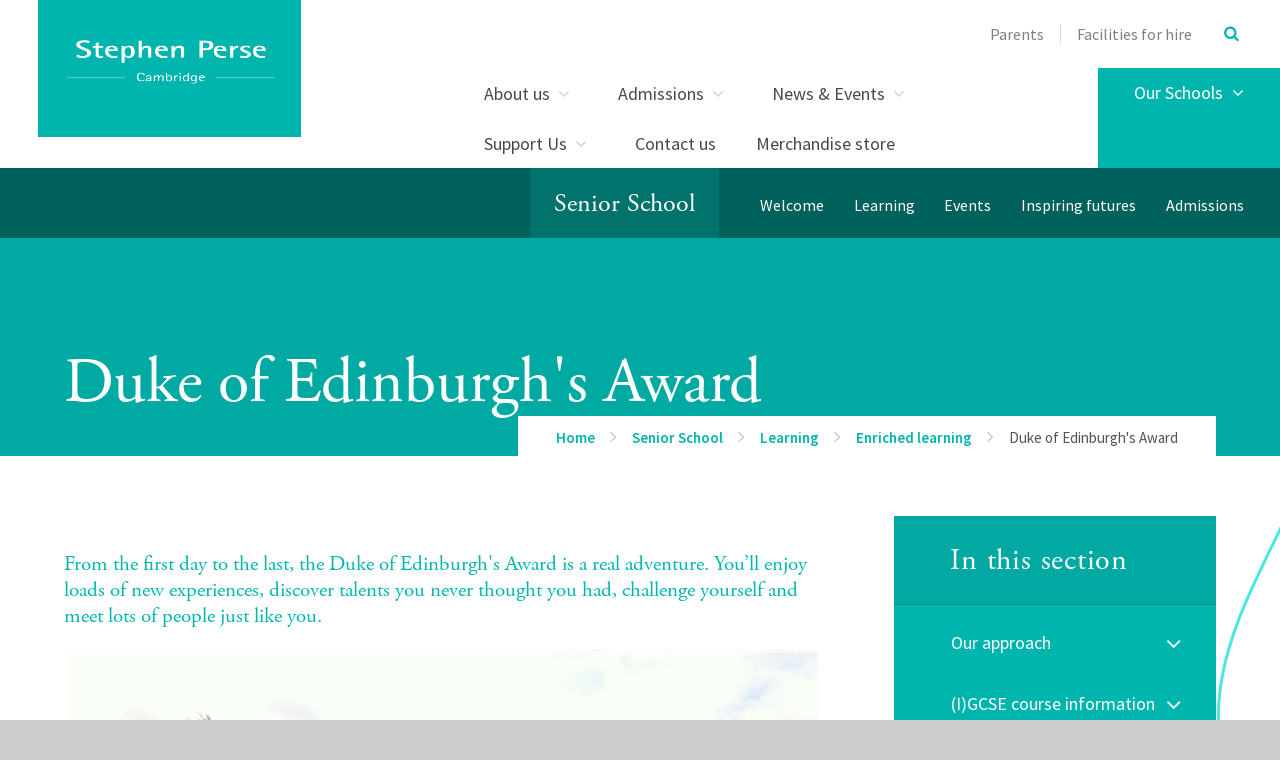

--- FILE ---
content_type: text/html
request_url: https://senior.stephenperse.com/page/?title=Duke+of+Edinburgh%27s+Award&pid=441
body_size: 102665
content:

<!DOCTYPE html>
<!--[if IE 7]><html class="no-ios no-js lte-ie9 lte-ie8 lte-ie7" lang="en" xml:lang="en"><![endif]-->
<!--[if IE 8]><html class="no-ios no-js lte-ie9 lte-ie8"  lang="en" xml:lang="en"><![endif]-->
<!--[if IE 9]><html class="no-ios no-js lte-ie9"  lang="en" xml:lang="en"><![endif]-->
<!--[if !IE]><!--> <html class="no-ios no-js"  lang="en" xml:lang="en"><!--<![endif]-->
	<head>
		<meta http-equiv="X-UA-Compatible" content="IE=edge" />
		<meta http-equiv="content-type" content="text/html; charset=utf-8"/>
		
		<link rel="canonical" href="https://senior.stephenperse.com/page/?title=Duke+of+Edinburgh%27s+Award&amp;pid=441">
		<link rel="stylesheet" integrity="sha512-+L4yy6FRcDGbXJ9mPG8MT/3UCDzwR9gPeyFNMCtInsol++5m3bk2bXWKdZjvybmohrAsn3Ua5x8gfLnbE1YkOg==" crossorigin="anonymous" referrerpolicy="no-referrer" media="screen" href="https://cdnjs.cloudflare.com/ajax/libs/font-awesome/4.5.0/css/font-awesome.min.css?cache=260112">
<!--[if IE 7]><link rel="stylesheet" media="screen" href="https://cdn.juniperwebsites.co.uk/_includes/font-awesome/4.2.0/css/font-awesome-ie7.min.css?cache=v4.6.56.3">
<![endif]-->
		<title>Duke of Edinburgh's Award - Stephen Perse Foundation</title>
		
<!--[if IE]>
<script>
console = {log:function(){return;}};
</script>
<![endif]-->

<script>
	var boolItemEditDisabled;
	var boolLanguageMode, boolLanguageEditOriginal;
	var boolViewingConnect;
	var boolConnectDashboard;
	var displayRegions = [];
	var intNewFileCount = 0;
	strItemType = "page";
	strSubItemType = "page";

	var featureSupport = {
		tagging: true,
		eventTagging: false
	};
	var boolLoggedIn = false;
boolAdminMode = false;
	var boolSuperUser = false;
strCookieBarStyle = 'bar';
	intParentPageID = "343";
	intCurrentItemID = 441;
	var intCurrentCatID = "";
boolIsHomePage = false;
	boolItemEditDisabled = true;
	boolLanguageEditOriginal=true;
	strCurrentLanguage='en-gb';	strFileAttachmentsUploadLocation = 'bottom';	boolViewingConnect = false;	boolConnectDashboard = false;	var objEditorComponentList = {};

</script>

<script src="https://cdn.juniperwebsites.co.uk/admin/_includes/js/mutation_events.min.js?cache=v4.6.56.3"></script>
<script src="https://cdn.juniperwebsites.co.uk/admin/_includes/js/jquery/jquery.js?cache=v4.6.56.3"></script>
<script src="https://cdn.juniperwebsites.co.uk/admin/_includes/js/jquery/jquery.prefilter.js?cache=v4.6.56.3"></script>
<script src="https://cdn.juniperwebsites.co.uk/admin/_includes/js/jquery/jquery.query.js?cache=v4.6.56.3"></script>
<script src="https://cdn.juniperwebsites.co.uk/admin/_includes/js/jquery/js.cookie.js?cache=v4.6.56.3"></script>
<script src="/_includes/editor/template-javascript.asp?cache=260112"></script>
<script src="/admin/_includes/js/functions/minified/functions.login.new.asp?cache=260112"></script>

  <script>

  </script>
<link href="https://senior.stephenperse.com/feeds/pages.asp?pid=441&lang=en" rel="alternate" type="application/rss+xml" title="Stephen Perse Foundation - Duke of Edinburgh's Award - Page Updates"><link href="https://senior.stephenperse.com/feeds/comments.asp?title=Duke of Edinburgh's Award&amp;item=page&amp;pid=441" rel="alternate" type="application/rss+xml" title="Stephen Perse Foundation - Duke of Edinburgh's Award - Page Comments"><!--[if !(lte IE 8)]><!--><link rel="stylesheet" media="screen" href="/_site/css/main.css?cache=260112">
<!--<![endif]-->
	<script type="text/javascript">
		var strPageEditor = 'undefined';
		var blnDotdotdot = 'False';
		var intNoticeNewsID = '';
		var strFilterT = '';
		var strFilterY = '';
	</script>
	<style>.menu__main__list__item--page_76 ul,.menu__main__list__item--page_76 button,.subnav__list__item--page_76 ul,.subnav__list__item--page_76 button,.menu__main__list__item--page_284 ul,.menu__main__list__item--page_284 button,.subnav__list__item--page_284 ul,.subnav__list__item--page_284 button,.menu__main__list__item--page_461 ul,.menu__main__list__item--page_461 button,.subnav__list__item--page_461 ul,.subnav__list__item--page_461 button,.menu__main__list__item--page_521 ul,.menu__main__list__item--page_521 button,.subnav__list__item--page_521 ul,.subnav__list__item--page_521 button,.menu__main__list__item--page_767 ul,.menu__main__list__item--page_767 button,.subnav__list__item--page_767 ul,.subnav__list__item--page_767 button,.menu__main__list__item--page_1108 ul,.menu__main__list__item--page_1108 button,.subnav__list__item--page_1108 ul,.subnav__list__item--page_1108 button{display:none !important}</style>
<meta name="google-site-verification" content="NEM3HeUP9MYi0eYMhrmZlbfm1nJGGgYzppPWdqcF0F4" />
<!-- Start of HubSpot Embed Code -->
  <script type="text/javascript" id="hs-script-loader" async defer src="//js.hs-scripts.com/3993866.js"></script>
<!-- End of HubSpot Embed Code -->


	<meta name="msvalidate.01" content="BC8B56D28C8E1B5B431F86C1599AB13A" />
	<meta name="mobile-web-app-capable" content="yes">
	<meta name="apple-mobile-web-app-capable" content="yes">
	<meta name="viewport" content="width=device-width, initial-scale=1, minimum-scale=1, maximum-scale=1">
	<link rel="author" href="/humans.txt">
	<link rel="icon" href="/_site/images/favicons/favicon.ico">
	<link rel="apple-touch-icon" href="/_site/images/favicons/favicon.png">
	<link href="https://fonts.googleapis.com/css?family=Source+Sans+Pro:300,400,400i,600,700" rel="stylesheet">
	<link rel="stylesheet" href="/_site/css/print.css" type="text/css" media="print">
	<meta name="google-site-verification" content="RiL5H1-IvhrKcDGqcH7Emk2YyI25a-hP6QFcCBTYKF8" />
	<meta name="google-site-verification" content="aCqpVpdmLshEQrxLWJoppH206SmA8uqzxkxLEwb3H30" />

	<!--[if lt IE 9]>
	<link rel="stylesheet" href="/_site/css/print.css" media="screen">
    <![endif]-->

	<script type="text/javascript">
	var iOS = ( navigator.userAgent.match(/(iPad|iPhone|iPod)/g) ? true : false );
	if (iOS) { $('html').removeClass('no-ios').addClass('ios'); }
	</script>

	<script src="https://use.typekit.net/aqb4zmp.js"></script>
	<script>try{Typekit.load({ async: true });}catch(e){}</script>

	<svg style="display: none;" xmlns="http://www.w3.org/2000/svg">
		
			<!-- viewBox="0 0 847.55 334.2" -->
			<path id="path_btn_wrap" data-name="path_btn_wrap" d="M29.49,58.48a29,29,0,0,1,0-58c16,0,28.09,13,29,29,22,386,653.55,300.8,789,286"/>
			<!-- viewBox="0 0 1400 284.7" -->
			<path id="path_1" data-name="path_1" d="M-2.6,280.2c55.2-1.8,123.3-21.9,205.9-66c394.8-210.7,942.1-298,1201.2-107"/>
			<!-- viewBox="0 0 73.1 416.2" (right side poke out) -->
			<path id="path_2" data-name="path_2" d="M78.5,2.8C3.3,154.9-41.9,230.7,80,413"/>
			<!-- viewBox="0 -1 1579 262" -->
			<path id="path_3" data-name="path_3" d="M1579.4,242.1c-64.3,29.1-161,22.2-296.8-45C839.4-22.1,204-97.2,0,175.1"/>
			<!--  viewBox="0 0 1400.9 138.36" (straightish one) -->
			<path id="path_4" data-name="path_4" d="M0,10.45c980.67-41.76,1307.31,50,1400.9,127.91"/>
			<!--  viewBox="0 0 1251 1891.5" (results page version) -->
			<path id="path_5" data-name="path_5" d="M47,0S45.32,361.64,284,259,691.32,415,807,554s318.12,335.89,385,174-122.61-232.38-174.86-92.1C964.7,776.69,969.3,999.92,675,872S134.65,769.86,45,936s130,441.7,347.38,260.85S1251,1093.55,1251,1480.25s-337.16,514.06-539,324.81C496.07,1602.69,98.21,1582.32,0,1837"/>
			<!--  viewBox="0 0 1410 159" (link grid wave wave) -->
			<path id="path_6" data-name="path_6" d="M0,6.37C167.66,23,315.58,102.73,479.16,137.52a917.49,917.49,0,0,0,340.25,7.09C921.45,127.4,1017.64,93,1111,55.88c45.55-18.14,91.12-37.15,140.39-47.32s103.52-10.77,149.2,7.16c3.19,1.25,6.34,2.62,9.42,4.11"/>
			<!-- viewBox="0 0 1473 734"-->
			<path id="path_7" data-name="path_7" d="M0,5.3c70.1,13.32,150.34,36.6,204.59,84.77,36.56,32.47,51.75,77.71,49.36,125.93-4.22,85.2-31,163.3-51.47,245.17-14,56.14-19.83,121.35,6.48,175,23.45,47.79,75.44,77.74,126.4,86.56,49.49,8.57,100.62,0,148.37-15.58,71.65-23.35,138.56-58.94,210.22-82.58A1212.43,1212.43,0,0,1,915.8,573.93c136.83-18,287.52-20,418.27,30.4,55.54,21.41,109.23,55.44,138.74,108.76"/>
			<!-- viewBox="0 0 1384 253" -->
			<path id="path_8" data-name="path_8" d="M-2,79.06C22.69,58.68,54.14,45.19,84,34.61,197.49-5.52,326.66-5.12,443,22,509,37.44,572.24,62.2,635.46,86.12c114.19,43.19,230.13,82.19,345.65,121.74,120.54,41.26,256.24,68.67,374.21,5.23A309.75,309.75,0,0,0,1391,190.65"/>
			<!-- viewBox="0 0 2034 954" -->
			<path id="path_9" data-name="path_9" d="M2,.12C10,130-3.92,262,20.25,390.59c23.55,125.28,89,266.79,216.46,314.4,112.87,42.17,247.68,2.81,356.58-35.74,115.5-40.88,226-95.52,333.44-154.13C1642,124.78,1986.66,613.58,2030.33,953.73"/>
		
	</svg>

	

<!-- Google tag (gtag.js) --> <script async src="https://www.googletagmanager.com/gtag/js?id=G-Q3CKQZJVLN"></script> <script> window.dataLayer = window.dataLayer || []; function gtag(){dataLayer.push(arguments);} gtag('js', new Date()); gtag('config', 'G-Q3CKQZJVLN'); </script><link rel="stylesheet" media="screen" href="https://cdn.juniperwebsites.co.uk/_includes/css/content-blocks.css?cache=v4.6.56.3">
<link rel="stylesheet" media="screen" href="/_includes/css/cookie-colour.asp?cache=260112">
<link rel="stylesheet" media="screen" href="https://cdn.juniperwebsites.co.uk/_includes/css/cookies.css?cache=v4.6.56.3">
<link rel="stylesheet" media="screen" href="https://cdn.juniperwebsites.co.uk/_includes/css/cookies.advanced.css?cache=v4.6.56.3">
<link rel="stylesheet" media="screen" href="https://cdn.juniperwebsites.co.uk/_includes/css/overlord.css?cache=v4.6.56.3">
<link rel="stylesheet" media="screen" href="https://cdn.juniperwebsites.co.uk/_includes/css/templates.css?cache=v4.6.56.3">
<link rel="stylesheet" media="screen" href="/_site/css/attachments.css?cache=260112">
<link rel="stylesheet" media="screen" href="/_site/css/templates.css?cache=260112">
<style>#print_me { display: none;}</style><script src="https://cdn.juniperwebsites.co.uk/admin/_includes/js/modernizr.js?cache=v4.6.56.3"></script>
<script integrity="sha256-oTyWrNiP6Qftu4vs2g0RPCKr3g1a6QTlITNgoebxRc4=" crossorigin="anonymous" referrerpolicy="no-referrer" src="https://code.jquery.com/ui/1.10.4/jquery-ui.min.js?cache=260112"></script>
<script src="https://cdn.juniperwebsites.co.uk/admin/_includes/js/jquery/jquery.ui.timepicker.min.js?cache=v4.6.56.3"></script>
<link rel="stylesheet" media="screen" href="https://cdn.juniperwebsites.co.uk/admin/_includes/css/jquery.ui.timepicker.css?cache=v4.6.56.3">
<script src="https://cdn.juniperwebsites.co.uk/admin/_includes/js/jquery/jquery-ui.touch-punch.min.js?cache=v4.6.56.3"></script>
<link rel="stylesheet" media="screen" href="https://cdn.juniperwebsites.co.uk/admin/_includes/css/jquery-ui.css?cache=v4.6.56.3">
<script src="https://cdn.juniperwebsites.co.uk/_includes/js/swfobject.js?cache=v4.6.56.3"></script>

        <meta property="og:site_name" content="Stephen Perse Foundation" />
        <meta property="og:title" content="Duke of Edinburgh's Award" />
        <meta property="og:image" content="https://senior.stephenperse.com/_site/images/design/thumbnail.jpg" />
        <meta property="og:type" content="website" />
        <meta property="twitter:card" content="summary" />
</head>


    <body>


<div id="print_me"></div>
<div class="mason mason--inner mason--school-page mason--noadmin">

	<div class="pageInfo" data-title="Duke%20of%20Edinburgh%27s%20Award" data-url="http%3A%2F%2Fsenior%2Estephenperse%2Ecom%3Fpid%3D441"></div>

	<!--[if lt IE 9]>
	<div class='ms-spread ms-section center ms-ie_upgrade'>
	We've noticed you're using an unsecure, out-of-date browser. For a better, safer web experience, we strongly recommend upgrading to a modern browser. <a href="https://whatbrowser.org/" target="_blank">Find out more</a>
	</div>
	<![endif]-->

	<section class="access no-print">
		<a class="access__anchor" name="header"></a>
		<a class="access__link" href="#content">Skip to content &darr;</a>
	</section>

	<header class="header">
		<div class="ms-wrap">
			<a href="http://www.stephenperse.com/" title="home" class="header__logo ms-clear" title="Stephen Perse Foundation">
				<div class="header__logo__main"></div>
				
			</a>
			<button class="menu__btn rs-btn no-print" data-toggle=".mason--menu" aria-label="Toggle mobile menu" aria-controls="main__menu"><div class="menu__btn__icon"></div></button>
			<section class="menu no-print"  id="main__menu">
				<div class="menu__main ms-clear ms-section">
					<div class="menu__pin-target">
						<nav class="menu__main__list ms-clear">
							<ul class="ms-clear"><li class="menu__main__list__item menu__main__list__item--page_6 menu__main__list__item--subitems"><div class="menu__main__list__item__text"><a class="menu__main__list__item__link" id="page_6" href="/about"><span>About us</span></a><button class="menu__main__list__item__button rs-btn" data-tab=".menu__main__list__item--page_6--expand" title="View pages within About us" ><i class="menu__main__list__item__button__icon fa fa-angle-down"></i></button></div><ul class="menu__main__list__item__sub"><li class="menu__main__list__item menu__main__list__item--page_26"><div class="menu__main__list__item__text"><a class="menu__main__list__item__link" id="page_26" href="/ourvision"><span>Mission, Vision, Values</span></a><button class="menu__main__list__item__button rs-btn" data-tab=".menu__main__list__item--page_26--expand" title="View pages within Mission, Vision, Values" ><i class="menu__main__list__item__button__icon fa fa-angle-down"></i></button></div></li><li class="menu__main__list__item menu__main__list__item--page_42"><div class="menu__main__list__item__text"><a class="menu__main__list__item__link" id="page_42" href="/our-people"><span>Our people</span></a><button class="menu__main__list__item__button rs-btn" data-tab=".menu__main__list__item--page_42--expand" title="View pages within Our people" ><i class="menu__main__list__item__button__icon fa fa-angle-down"></i></button></div></li><li class="menu__main__list__item menu__main__list__item--page_654"><div class="menu__main__list__item__text"><a class="menu__main__list__item__link" id="page_654" href="/allresults"><span>Results</span></a><button class="menu__main__list__item__button rs-btn" data-tab=".menu__main__list__item--page_654--expand" title="View pages within Results" ><i class="menu__main__list__item__button__icon fa fa-angle-down"></i></button></div></li><li class="menu__main__list__item menu__main__list__item--page_1767"><div class="menu__main__list__item__text"><a class="menu__main__list__item__link" id="page_1767" href="/page/?title=Principal%27s+Introduction&amp;pid=1767"><span>Principal's Introduction</span></a><button class="menu__main__list__item__button rs-btn" data-tab=".menu__main__list__item--page_1767--expand" title="View pages within Principal's Introduction" ><i class="menu__main__list__item__button__icon fa fa-angle-down"></i></button></div></li><li class="menu__main__list__item menu__main__list__item--page_45"><div class="menu__main__list__item__text"><a class="menu__main__list__item__link" id="page_45" href="/awards"><span>Awards</span></a><button class="menu__main__list__item__button rs-btn" data-tab=".menu__main__list__item--page_45--expand" title="View pages within Awards" ><i class="menu__main__list__item__button__icon fa fa-angle-down"></i></button></div></li><li class="menu__main__list__item menu__main__list__item--page_44"><div class="menu__main__list__item__text"><a class="menu__main__list__item__link" id="page_44" href="/inspection-report"><span>Inspection reports</span></a><button class="menu__main__list__item__button rs-btn" data-tab=".menu__main__list__item--page_44--expand" title="View pages within Inspection reports" ><i class="menu__main__list__item__button__icon fa fa-angle-down"></i></button></div></li><li class="menu__main__list__item menu__main__list__item--page_46"><div class="menu__main__list__item__text"><a class="menu__main__list__item__link" id="page_46" href="/page/?title=History&amp;pid=46"><span>History</span></a><button class="menu__main__list__item__button rs-btn" data-tab=".menu__main__list__item--page_46--expand" title="View pages within History" ><i class="menu__main__list__item__button__icon fa fa-angle-down"></i></button></div></li><li class="menu__main__list__item menu__main__list__item--page_50"><div class="menu__main__list__item__text"><a class="menu__main__list__item__link" id="page_50" href="/recruitment"><span>Vacancies</span></a><button class="menu__main__list__item__button rs-btn" data-tab=".menu__main__list__item--page_50--expand" title="View pages within Vacancies" ><i class="menu__main__list__item__button__icon fa fa-angle-down"></i></button></div></li><li class="menu__main__list__item menu__main__list__item--page_1212"><div class="menu__main__list__item__text"><a class="menu__main__list__item__link" id="page_1212" href="/privacy"><span>Privacy notices</span></a><button class="menu__main__list__item__button rs-btn" data-tab=".menu__main__list__item--page_1212--expand" title="View pages within Privacy notices" ><i class="menu__main__list__item__button__icon fa fa-angle-down"></i></button></div></li><li class="menu__main__list__item menu__main__list__item--page_1628"><div class="menu__main__list__item__text"><a class="menu__main__list__item__link" id="page_1628" href="/page/?title=Policies&amp;pid=1628"><span>Policies</span></a><button class="menu__main__list__item__button rs-btn" data-tab=".menu__main__list__item--page_1628--expand" title="View pages within Policies" ><i class="menu__main__list__item__button__icon fa fa-angle-down"></i></button></div></li></ul></li><li class="menu__main__list__item menu__main__list__item--page_13 menu__main__list__item--subitems"><div class="menu__main__list__item__text"><a class="menu__main__list__item__link" id="page_13" href="/admissions"><span>Admissions</span></a><button class="menu__main__list__item__button rs-btn" data-tab=".menu__main__list__item--page_13--expand" title="View pages within Admissions" ><i class="menu__main__list__item__button__icon fa fa-angle-down"></i></button></div><ul class="menu__main__list__item__sub"><li class="menu__main__list__item menu__main__list__item--page_1651"><div class="menu__main__list__item__text"><a class="menu__main__list__item__link" id="page_1651" href="/application"><span>Apply for a place</span></a><button class="menu__main__list__item__button rs-btn" data-tab=".menu__main__list__item--page_1651--expand" title="View pages within Apply for a place" ><i class="menu__main__list__item__button__icon fa fa-angle-down"></i></button></div></li><li class="menu__main__list__item menu__main__list__item--page_1462"><div class="menu__main__list__item__text"><a class="menu__main__list__item__link" id="page_1462" href="/page/?title=Admissions+Journey&amp;pid=1462"><span>Admissions Journey</span></a><button class="menu__main__list__item__button rs-btn" data-tab=".menu__main__list__item--page_1462--expand" title="View pages within Admissions Journey" ><i class="menu__main__list__item__button__icon fa fa-angle-down"></i></button></div></li><li class="menu__main__list__item menu__main__list__item--page_1794"><div class="menu__main__list__item__text"><a class="menu__main__list__item__link" id="page_1794" href="/page/?title=International+Students&amp;pid=1794"><span>International Students</span></a><button class="menu__main__list__item__button rs-btn" data-tab=".menu__main__list__item--page_1794--expand" title="View pages within International Students" ><i class="menu__main__list__item__button__icon fa fa-angle-down"></i></button></div></li><li class="menu__main__list__item menu__main__list__item--page_75"><div class="menu__main__list__item__text"><a class="menu__main__list__item__link" id="page_75" href="/page/?title=Contact+Admissions&amp;pid=75"><span>Contact Admissions</span></a><button class="menu__main__list__item__button rs-btn" data-tab=".menu__main__list__item--page_75--expand" title="View pages within Contact Admissions" ><i class="menu__main__list__item__button__icon fa fa-angle-down"></i></button></div></li><li class="menu__main__list__item menu__main__list__item--page_1623"><div class="menu__main__list__item__text"><a class="menu__main__list__item__link" id="page_1623" href="/opendays"><span>Visit Us</span></a><button class="menu__main__list__item__button rs-btn" data-tab=".menu__main__list__item--page_1623--expand" title="View pages within Visit Us" ><i class="menu__main__list__item__button__icon fa fa-angle-down"></i></button></div></li><li class="menu__main__list__item menu__main__list__item--page_70"><div class="menu__main__list__item__text"><a class="menu__main__list__item__link" id="page_70" href="/fees"><span>Fees</span></a><button class="menu__main__list__item__button rs-btn" data-tab=".menu__main__list__item--page_70--expand" title="View pages within Fees" ><i class="menu__main__list__item__button__icon fa fa-angle-down"></i></button></div></li><li class="menu__main__list__item menu__main__list__item--page_73"><div class="menu__main__list__item__text"><a class="menu__main__list__item__link" id="page_73" href="/scholarships"><span>Scholarships</span></a><button class="menu__main__list__item__button rs-btn" data-tab=".menu__main__list__item--page_73--expand" title="View pages within Scholarships" ><i class="menu__main__list__item__button__icon fa fa-angle-down"></i></button></div></li><li class="menu__main__list__item menu__main__list__item--page_1631"><div class="menu__main__list__item__text"><a class="menu__main__list__item__link" id="page_1631" href="/page/?title=Admissions+FAQs&amp;pid=1631"><span>Admissions FAQs</span></a><button class="menu__main__list__item__button rs-btn" data-tab=".menu__main__list__item--page_1631--expand" title="View pages within Admissions FAQs" ><i class="menu__main__list__item__button__icon fa fa-angle-down"></i></button></div></li><li class="menu__main__list__item menu__main__list__item--page_1783"><div class="menu__main__list__item__text"><a class="menu__main__list__item__link" id="page_1783" href="/page/?title=Travelling+To+School&amp;pid=1783"><span>Travelling To School</span></a><button class="menu__main__list__item__button rs-btn" data-tab=".menu__main__list__item--page_1783--expand" title="View pages within Travelling To School" ><i class="menu__main__list__item__button__icon fa fa-angle-down"></i></button></div></li></ul></li><li class="menu__main__list__item menu__main__list__item--page_3 menu__main__list__item--subitems"><div class="menu__main__list__item__text"><a class="menu__main__list__item__link" id="page_3" href="/page/?title=News+%26amp%3B+Events&amp;pid=3"><span>News &amp; Events</span></a><button class="menu__main__list__item__button rs-btn" data-tab=".menu__main__list__item--page_3--expand" title="View pages within News &amp; Events" ><i class="menu__main__list__item__button__icon fa fa-angle-down"></i></button></div><ul class="menu__main__list__item__sub"><li class="menu__main__list__item menu__main__list__item--page_1707"><div class="menu__main__list__item__text"><a class="menu__main__list__item__link" id="page_1707" href="/holidayprogramme"><span>Holiday Programmes</span></a><button class="menu__main__list__item__button rs-btn" data-tab=".menu__main__list__item--page_1707--expand" title="View pages within Holiday Programmes" ><i class="menu__main__list__item__button__icon fa fa-angle-down"></i></button></div></li><li class="menu__main__list__item menu__main__list__item--page_653"><div class="menu__main__list__item__text"><a class="menu__main__list__item__link" id="page_653" href="/latestnews"><span>Latest news</span></a><button class="menu__main__list__item__button rs-btn" data-tab=".menu__main__list__item--page_653--expand" title="View pages within Latest news" ><i class="menu__main__list__item__button__icon fa fa-angle-down"></i></button></div></li><li class="menu__main__list__item menu__main__list__item--page_76"><div class="menu__main__list__item__text"><a class="menu__main__list__item__link" id="page_76" href="/newsletters"><span>Newsletters</span></a><button class="menu__main__list__item__button rs-btn" data-tab=".menu__main__list__item--page_76--expand" title="View pages within Newsletters" ><i class="menu__main__list__item__button__icon fa fa-angle-down"></i></button></div></li><li class="menu__main__list__item menu__main__list__item--page_77"><div class="menu__main__list__item__text"><a class="menu__main__list__item__link" id="page_77" href="/page/?title=Events&amp;pid=77"><span>Events</span></a><button class="menu__main__list__item__button rs-btn" data-tab=".menu__main__list__item--page_77--expand" title="View pages within Events" ><i class="menu__main__list__item__button__icon fa fa-angle-down"></i></button></div></li><li class="menu__main__list__item menu__main__list__item--page_372"><div class="menu__main__list__item__text"><a class="menu__main__list__item__link" id="page_372" href="/termdates"><span>Term dates</span></a><button class="menu__main__list__item__button rs-btn" data-tab=".menu__main__list__item--page_372--expand" title="View pages within Term dates" ><i class="menu__main__list__item__button__icon fa fa-angle-down"></i></button></div></li><li class="menu__main__list__item menu__main__list__item--page_837"><div class="menu__main__list__item__text"><a class="menu__main__list__item__link" id="page_837" href="/page/?title=Calendar&amp;pid=837"><span>Calendar</span></a><button class="menu__main__list__item__button rs-btn" data-tab=".menu__main__list__item--page_837--expand" title="View pages within Calendar" ><i class="menu__main__list__item__button__icon fa fa-angle-down"></i></button></div></li><li class="menu__main__list__item menu__main__list__item--url_29"><div class="menu__main__list__item__text"><a class="menu__main__list__item__link" id="url_29" href="https://www.stephenpersesport.com/Fixtures_Teams.asp?Id=3694" target="_blank" rel="external"><span>Sport fixtures and results</span></a><button class="menu__main__list__item__button rs-btn" data-tab=".menu__main__list__item--url_29--expand" title="View pages within Sport fixtures and results" ><i class="menu__main__list__item__button__icon fa fa-angle-down"></i></button></div></li><li class="menu__main__list__item menu__main__list__item--url_48"><div class="menu__main__list__item__text"><a class="menu__main__list__item__link" id="url_48" href="https://www.stephenpersesport.com/Fixtures_Teams.asp?Id=3694" target="_blank" rel="external"><span>Dame Bradbury's sports fixtures and results</span></a><button class="menu__main__list__item__button rs-btn" data-tab=".menu__main__list__item--url_48--expand" title="View pages within Dame Bradbury's sports fixtures and results" ><i class="menu__main__list__item__button__icon fa fa-angle-down"></i></button></div></li></ul></li><li class="menu__main__list__item menu__main__list__item--page_1586 menu__main__list__item--subitems"><div class="menu__main__list__item__text"><a class="menu__main__list__item__link" id="page_1586" href="/page/?title=Support+Us&amp;pid=1586"><span>Support Us</span></a><button class="menu__main__list__item__button rs-btn" data-tab=".menu__main__list__item--page_1586--expand" title="View pages within Support Us" ><i class="menu__main__list__item__button__icon fa fa-angle-down"></i></button></div><ul class="menu__main__list__item__sub"><li class="menu__main__list__item menu__main__list__item--page_1725"><div class="menu__main__list__item__text"><a class="menu__main__list__item__link" id="page_1725" href="/stephenperseguild"><span>Stephen Perse Guild</span></a><button class="menu__main__list__item__button rs-btn" data-tab=".menu__main__list__item--page_1725--expand" title="View pages within Stephen Perse Guild" ><i class="menu__main__list__item__button__icon fa fa-angle-down"></i></button></div></li><li class="menu__main__list__item menu__main__list__item--page_1706"><div class="menu__main__list__item__text"><a class="menu__main__list__item__link" id="page_1706" href="/reunion2026"><span>Stephen Perse Guild Reunion 2026</span></a><button class="menu__main__list__item__button rs-btn" data-tab=".menu__main__list__item--page_1706--expand" title="View pages within Stephen Perse Guild Reunion 2026" ><i class="menu__main__list__item__button__icon fa fa-angle-down"></i></button></div></li><li class="menu__main__list__item menu__main__list__item--page_1741"><div class="menu__main__list__item__text"><a class="menu__main__list__item__link" id="page_1741" href="/biggive23"><span>The Guild Opportunities Fund</span></a><button class="menu__main__list__item__button rs-btn" data-tab=".menu__main__list__item--page_1741--expand" title="View pages within The Guild Opportunities Fund" ><i class="menu__main__list__item__button__icon fa fa-angle-down"></i></button></div></li><li class="menu__main__list__item menu__main__list__item--page_1587"><div class="menu__main__list__item__text"><a class="menu__main__list__item__link" id="page_1587" href="/page/?title=Bursaries%2C+Grants+and+Scholarships+%2D+Tackling+Inequality&amp;pid=1587"><span>Bursaries, Grants and Scholarships - Tackling Inequality</span></a><button class="menu__main__list__item__button rs-btn" data-tab=".menu__main__list__item--page_1587--expand" title="View pages within Bursaries, Grants and Scholarships - Tackling Inequality" ><i class="menu__main__list__item__button__icon fa fa-angle-down"></i></button></div></li><li class="menu__main__list__item menu__main__list__item--page_1709"><div class="menu__main__list__item__text"><a class="menu__main__list__item__link" id="page_1709" href="/page/?title=Careers+and+University+Guidance&amp;pid=1709"><span>Careers and University Guidance</span></a><button class="menu__main__list__item__button rs-btn" data-tab=".menu__main__list__item--page_1709--expand" title="View pages within Careers and University Guidance" ><i class="menu__main__list__item__button__icon fa fa-angle-down"></i></button></div></li><li class="menu__main__list__item menu__main__list__item--page_1588"><div class="menu__main__list__item__text"><a class="menu__main__list__item__link" id="page_1588" href="/page/?title=Community+Partnerships&amp;pid=1588"><span>Community Partnerships</span></a><button class="menu__main__list__item__button rs-btn" data-tab=".menu__main__list__item--page_1588--expand" title="View pages within Community Partnerships" ><i class="menu__main__list__item__button__icon fa fa-angle-down"></i></button></div></li><li class="menu__main__list__item menu__main__list__item--page_1710"><div class="menu__main__list__item__text"><a class="menu__main__list__item__link" id="page_1710" href="/youmakeadifference"><span>How Your Gifts Make A Difference</span></a><button class="menu__main__list__item__button rs-btn" data-tab=".menu__main__list__item--page_1710--expand" title="View pages within How Your Gifts Make A Difference" ><i class="menu__main__list__item__button__icon fa fa-angle-down"></i></button></div></li><li class="menu__main__list__item menu__main__list__item--page_1589"><div class="menu__main__list__item__text"><a class="menu__main__list__item__link" id="page_1589" href="/page/?title=Your+Legacy&amp;pid=1589"><span>Your Legacy</span></a><button class="menu__main__list__item__button rs-btn" data-tab=".menu__main__list__item--page_1589--expand" title="View pages within Your Legacy" ><i class="menu__main__list__item__button__icon fa fa-angle-down"></i></button></div></li><li class="menu__main__list__item menu__main__list__item--page_1708"><div class="menu__main__list__item__text"><a class="menu__main__list__item__link" id="page_1708" href="/donate"><span>Donate</span></a><button class="menu__main__list__item__button rs-btn" data-tab=".menu__main__list__item--page_1708--expand" title="View pages within Donate" ><i class="menu__main__list__item__button__icon fa fa-angle-down"></i></button></div></li></ul></li><li class="menu__main__list__item menu__main__list__item--page_2"><div class="menu__main__list__item__text"><a class="menu__main__list__item__link" id="page_2" href="/contact-us"><span>Contact us</span></a><button class="menu__main__list__item__button rs-btn" data-tab=".menu__main__list__item--page_2--expand" title="View pages within Contact us" ><i class="menu__main__list__item__button__icon fa fa-angle-down"></i></button></div></li><li class="menu__main__list__item menu__main__list__item--url_49"><div class="menu__main__list__item__text"><a class="menu__main__list__item__link" id="url_49" href="https://stephenperse.store/" target="_blank" rel="external"><span>Merchandise store</span></a><button class="menu__main__list__item__button rs-btn" data-tab=".menu__main__list__item--url_49--expand" title="View pages within Merchandise store" ><i class="menu__main__list__item__button__icon fa fa-angle-down"></i></button></div></li></ul>
						</nav>
						<div class="submenu"><div class="submenu__wrap"><ul class="ms-clear"><li class="submenu__item submenu__title ms-heading"><a href="/page/?pid=11">Senior School</a></li><li class="submenu__item submenu__item--page_290 submenu__item--subitems"><div class="submenu__item__text"><a class="submenu__item__link" id="page_290" href="/page/?title=Welcome&amp;pid=290"><span>Welcome</span></a><button class="submenu__item__button rs-btn" data-tab=".submenu__item--page_290--expand" title="View pages within Welcome" ><i class="submenu__item__button__icon fa fa-angle-down"></i></button></div><ul class="submenu__item__sub"><li class="submenu__item submenu__item--page_1618"><div class="submenu__item__text"><a class="submenu__item__link" id="page_1618" href="/page/?title=Take+a+virtual+tour&amp;pid=1618"><span>Take a virtual tour</span></a><button class="submenu__item__button rs-btn" data-tab=".submenu__item--page_1618--expand" title="View pages within Take a virtual tour" ><i class="submenu__item__button__icon fa fa-angle-down"></i></button></div></li><li class="submenu__item submenu__item--page_292"><div class="submenu__item__text"><a class="submenu__item__link" id="page_292" href="/page/?title=School+life&amp;pid=292"><span>School life</span></a><button class="submenu__item__button rs-btn" data-tab=".submenu__item--page_292--expand" title="View pages within School life" ><i class="submenu__item__button__icon fa fa-angle-down"></i></button></div></li><li class="submenu__item submenu__item--page_753"><div class="submenu__item__text"><a class="submenu__item__link" id="page_753" href="/page/?title=Contact+us&amp;pid=753"><span>Contact us</span></a><button class="submenu__item__button rs-btn" data-tab=".submenu__item--page_753--expand" title="View pages within Contact us" ><i class="submenu__item__button__icon fa fa-angle-down"></i></button></div></li></ul></li><li class="submenu__item submenu__item--page_112 submenu__item--subitems submenu__item--selected"><div class="submenu__item__text"><a class="submenu__item__link" id="page_112" href="/page/?title=Learning&amp;pid=112"><span>Learning</span></a><button class="submenu__item__button rs-btn" data-tab=".submenu__item--page_112--expand" title="View pages within Learning" ><i class="submenu__item__button__icon fa fa-angle-down"></i></button></div><ul class="submenu__item__sub"><li class="submenu__item submenu__item--page_299"><div class="submenu__item__text"><a class="submenu__item__link" id="page_299" href="/page/?title=Our+approach&amp;pid=299"><span>Our approach</span></a><button class="submenu__item__button rs-btn" data-tab=".submenu__item--page_299--expand" title="View pages within Our approach" ><i class="submenu__item__button__icon fa fa-angle-down"></i></button></div></li><li class="submenu__item submenu__item--page_795"><div class="submenu__item__text"><a class="submenu__item__link" id="page_795" href="/gcsechoices"><span>(I)GCSE course information</span></a><button class="submenu__item__button rs-btn" data-tab=".submenu__item--page_795--expand" title="View pages within (I)GCSE course information" ><i class="submenu__item__button__icon fa fa-angle-down"></i></button></div></li><li class="submenu__item submenu__item--page_1792"><div class="submenu__item__text"><a class="submenu__item__link" id="page_1792" href="/1yearigcse"><span>One-year IGCSE Programme</span></a><button class="submenu__item__button rs-btn" data-tab=".submenu__item--page_1792--expand" title="View pages within One-year IGCSE Programme" ><i class="submenu__item__button__icon fa fa-angle-down"></i></button></div></li><li class="submenu__item submenu__item--page_323"><div class="submenu__item__text"><a class="submenu__item__link" id="page_323" href="/page/?title=Language+and+communication&amp;pid=323"><span>Language and communication</span></a><button class="submenu__item__button rs-btn" data-tab=".submenu__item--page_323--expand" title="View pages within Language and communication" ><i class="submenu__item__button__icon fa fa-angle-down"></i></button></div></li><li class="submenu__item submenu__item--page_315"><div class="submenu__item__text"><a class="submenu__item__link" id="page_315" href="/page/?title=Humanities+%2D+social+understanding&amp;pid=315"><span>Humanities - social understanding</span></a><button class="submenu__item__button rs-btn" data-tab=".submenu__item--page_315--expand" title="View pages within Humanities - social understanding" ><i class="submenu__item__button__icon fa fa-angle-down"></i></button></div></li><li class="submenu__item submenu__item--page_331"><div class="submenu__item__text"><a class="submenu__item__link" id="page_331" href="/page/?title=Mathematical+understanding&amp;pid=331"><span>Mathematical understanding</span></a><button class="submenu__item__button rs-btn" data-tab=".submenu__item--page_331--expand" title="View pages within Mathematical understanding" ><i class="submenu__item__button__icon fa fa-angle-down"></i></button></div></li><li class="submenu__item submenu__item--page_338"><div class="submenu__item__text"><a class="submenu__item__link" id="page_338" href="/page/?title=Scientific+understanding&amp;pid=338"><span>Scientific understanding</span></a><button class="submenu__item__button rs-btn" data-tab=".submenu__item--page_338--expand" title="View pages within Scientific understanding" ><i class="submenu__item__button__icon fa fa-angle-down"></i></button></div></li><li class="submenu__item submenu__item--page_306"><div class="submenu__item__text"><a class="submenu__item__link" id="page_306" href="/page/?title=Creative+and+performing+arts&amp;pid=306"><span>Creative and performing arts</span></a><button class="submenu__item__button rs-btn" data-tab=".submenu__item--page_306--expand" title="View pages within Creative and performing arts" ><i class="submenu__item__button__icon fa fa-angle-down"></i></button></div></li><li class="submenu__item submenu__item--page_333"><div class="submenu__item__text"><a class="submenu__item__link" id="page_333" href="/page/?title=Sport&amp;pid=333"><span>Sport</span></a><button class="submenu__item__button rs-btn" data-tab=".submenu__item--page_333--expand" title="View pages within Sport" ><i class="submenu__item__button__icon fa fa-angle-down"></i></button></div></li><li class="submenu__item submenu__item--page_343 submenu__item--selected"><div class="submenu__item__text"><a class="submenu__item__link" id="page_343" href="/page/?title=Enriched+learning&amp;pid=343"><span>Enriched learning</span></a><button class="submenu__item__button rs-btn" data-tab=".submenu__item--page_343--expand" title="View pages within Enriched learning" ><i class="submenu__item__button__icon fa fa-angle-down"></i></button></div></li><li class="submenu__item submenu__item--page_658"><div class="submenu__item__text"><a class="submenu__item__link" id="page_658" href="/page/?title=Results&amp;pid=658"><span>Results</span></a><button class="submenu__item__button rs-btn" data-tab=".submenu__item--page_658--expand" title="View pages within Results" ><i class="submenu__item__button__icon fa fa-angle-down"></i></button></div></li></ul></li><li class="submenu__item submenu__item--page_579 submenu__item--subitems"><div class="submenu__item__text"><a class="submenu__item__link" id="page_579" href="/page/?title=Events&amp;pid=579"><span>Events</span></a><button class="submenu__item__button rs-btn" data-tab=".submenu__item--page_579--expand" title="View pages within Events" ><i class="submenu__item__button__icon fa fa-angle-down"></i></button></div><ul class="submenu__item__sub"><li class="submenu__item submenu__item--url_21"><div class="submenu__item__text"><a class="submenu__item__link" id="url_21" href="/seniorschoolcalendar"><span>Senior School Calendar</span></a><button class="submenu__item__button rs-btn" data-tab=".submenu__item--url_21--expand" title="View pages within Senior School Calendar" ><i class="submenu__item__button__icon fa fa-angle-down"></i></button></div></li></ul></li><li class="submenu__item submenu__item--page_635 submenu__item--subitems"><div class="submenu__item__text"><a class="submenu__item__link" id="page_635" href="/page/?title=Inspiring+futures&amp;pid=635"><span>Inspiring futures</span></a><button class="submenu__item__button rs-btn" data-tab=".submenu__item--page_635--expand" title="View pages within Inspiring futures" ><i class="submenu__item__button__icon fa fa-angle-down"></i></button></div><ul class="submenu__item__sub"><li class="submenu__item submenu__item--page_768"><div class="submenu__item__text"><a class="submenu__item__link" id="page_768" href="/page/?title=%27Inspire+me%27+events&amp;pid=768"><span>'Inspire me' events</span></a><button class="submenu__item__button rs-btn" data-tab=".submenu__item--page_768--expand" title="View pages within 'Inspire me' events" ><i class="submenu__item__button__icon fa fa-angle-down"></i></button></div></li></ul></li><li class="submenu__item submenu__item--page_357 submenu__item--subitems"><div class="submenu__item__text"><a class="submenu__item__link" id="page_357" href="/page/?title=Admissions&amp;pid=357"><span>Admissions</span></a><button class="submenu__item__button rs-btn" data-tab=".submenu__item--page_357--expand" title="View pages within Admissions" ><i class="submenu__item__button__icon fa fa-angle-down"></i></button></div><ul class="submenu__item__sub"><li class="submenu__item submenu__item--page_771"><div class="submenu__item__text"><a class="submenu__item__link" id="page_771" href="/page/?title=Visit+Us&amp;pid=771"><span>Visit Us</span></a><button class="submenu__item__button rs-btn" data-tab=".submenu__item--page_771--expand" title="View pages within Visit Us" ><i class="submenu__item__button__icon fa fa-angle-down"></i></button></div></li><li class="submenu__item submenu__item--page_727"><div class="submenu__item__text"><a class="submenu__item__link" id="page_727" href="/page/?title=Senior+School+%2811%2D16%29+Admissions&amp;pid=727"><span>Senior School (11-16) Admissions</span></a><button class="submenu__item__button rs-btn" data-tab=".submenu__item--page_727--expand" title="View pages within Senior School (11-16) Admissions" ><i class="submenu__item__button__icon fa fa-angle-down"></i></button></div></li><li class="submenu__item submenu__item--page_772"><div class="submenu__item__text"><a class="submenu__item__link" id="page_772" href="/page/?title=Fees&amp;pid=772"><span>Fees</span></a><button class="submenu__item__button rs-btn" data-tab=".submenu__item--page_772--expand" title="View pages within Fees" ><i class="submenu__item__button__icon fa fa-angle-down"></i></button></div></li><li class="submenu__item submenu__item--page_737"><div class="submenu__item__text"><a class="submenu__item__link" id="page_737" href="/page/?title=Contact+Admissions&amp;pid=737"><span>Contact Admissions</span></a><button class="submenu__item__button rs-btn" data-tab=".submenu__item--page_737--expand" title="View pages within Contact Admissions" ><i class="submenu__item__button__icon fa fa-angle-down"></i></button></div></li><li class="submenu__item submenu__item--page_1634"><div class="submenu__item__text"><a class="submenu__item__link" id="page_1634" href="/page/?title=Admissions+FAQs&amp;pid=1634"><span>Admissions FAQs</span></a><button class="submenu__item__button rs-btn" data-tab=".submenu__item--page_1634--expand" title="View pages within Admissions FAQs" ><i class="submenu__item__button__icon fa fa-angle-down"></i></button></div></li><li class="submenu__item submenu__item--url_34"><div class="submenu__item__text"><a class="submenu__item__link" id="url_34" href="https://senior.stephenperse.com/seniorscholarships"><span>Senior School scholarships</span></a><button class="submenu__item__button rs-btn" data-tab=".submenu__item--url_34--expand" title="View pages within Senior School scholarships" ><i class="submenu__item__button__icon fa fa-angle-down"></i></button></div></li></ul></li></ul></div></div>
						<nav class="menu__main__schools ms-clear center">
							<button class="menu__main__btn">Our Schools <i class="fa fa-angle-down"></i></button>
							<a href="/our-schools" class="menu__main__btn">Our Schools <i class="fa fa-angle-down"></i></a>
							<ul class="menu__main__schools__list ms-clear ms-pri-bg"><li class="menu__main__schools__list__item menu__main__schools__list__item--house_1"><a href="https://stephenpersenurseries.com/" target="_self" title="Nursery and Early Years"><div class="menu__main__schools__list__item__content"><h2 class="ms-ft-headings">Nursery and Early Years</h2><h3 class="ms-uppercase ms-letter-spacing">Ages 1-5</h3></div><div class="menu__main__schools__list__item__img menu__main__schools__list__item__img-img" data-src="/_site/data/files/images/F6F7F3F09B9C6EAE01B90DC55602F8B3.jpg"></div><div class="menu__main__schools__list__item__img menu__main__schools__list__item__img-hover" data-src="/_site/data/files/images/school%20nav/A8DAE56D4162D539F965DD592666F255.gif"></div><div class="ms-circle ms-circle-full menu__main__schools__list__item-circle"><div class="menu__main__schools__list__item-circle--bottom ms-circle--bottom"></div><div class="menu__main__schools__list__item-circle--top ms-circle--top"></div></div></a></li><li class="menu__main__schools__list__item menu__main__schools__list__item--house_2"><a href="/juniorschoolfitzwilliambuilding" target="_self" title="Cambridge Junior School"><div class="menu__main__schools__list__item__content"><h2 class="ms-ft-headings">Cambridge Junior School</h2><h3 class="ms-uppercase ms-letter-spacing">Ages 5-11</h3></div><div class="menu__main__schools__list__item__img menu__main__schools__list__item__img-img" data-src="/_site/data/files/images/B97FB1244FEEC2D645030F03461E5947.jpg"></div><div class="menu__main__schools__list__item__img menu__main__schools__list__item__img-hover" data-src="/_site/data/files/images/456542CE7C4C9801ACBA8DC5D84046E7.gif"></div><div class="ms-circle ms-circle-full menu__main__schools__list__item-circle"><div class="menu__main__schools__list__item-circle--bottom ms-circle--bottom"></div><div class="menu__main__schools__list__item-circle--top ms-circle--top"></div></div></a></li><li class="menu__main__schools__list__item menu__main__schools__list__item--house_3"><a href="/page/?pid=961" target="_self" title="Dame Bradbury's Junior School"><div class="menu__main__schools__list__item__content"><h2 class="ms-ft-headings">Dame Bradbury's Junior School</h2><h3 class="ms-uppercase ms-letter-spacing">ages 1-11</h3></div><div class="menu__main__schools__list__item__img menu__main__schools__list__item__img-img" data-src="/_site/data/files/images/18-19%20newsletters/marketing%20news%20pics/2C479E227C548E022FDB7A333DB3289B.png"></div><div class="menu__main__schools__list__item__img menu__main__schools__list__item__img-hover" data-src="/_site/data/files/images/18-19%20newsletters/marketing%20news%20pics/2C479E227C548E022FDB7A333DB3289B.png"></div><div class="ms-circle ms-circle-full menu__main__schools__list__item-circle"><div class="menu__main__schools__list__item-circle--bottom ms-circle--bottom"></div><div class="menu__main__schools__list__item-circle--top ms-circle--top"></div></div></a></li><li class="menu__main__schools__list__item menu__main__schools__list__item--house_4"><a href="http://www.stephenperse.com/page/?pid=11" target="_self" title="Senior School"><div class="menu__main__schools__list__item__content"><h2 class="ms-ft-headings">Senior School</h2><h3 class="ms-uppercase ms-letter-spacing">ages 11-16</h3></div><div class="menu__main__schools__list__item__img menu__main__schools__list__item__img-img" data-src="/_site/data/files/images/3F6E07A8F899EC31B8B6FE0619EEF1EE.jpg"></div><div class="menu__main__schools__list__item__img menu__main__schools__list__item__img-hover" data-src="/_site/data/files/images/school%20nav/948AC59CF10E95324B0A36AB25F77CEF.gif"></div><div class="ms-circle ms-circle-full menu__main__schools__list__item-circle"><div class="menu__main__schools__list__item-circle--bottom ms-circle--bottom"></div><div class="menu__main__schools__list__item-circle--top ms-circle--top"></div></div></a></li><li class="menu__main__schools__list__item menu__main__schools__list__item--house_5"><a href="/sixthform" target="_self" title="Sixth Form"><div class="menu__main__schools__list__item__content"><h2 class="ms-ft-headings">Sixth Form</h2><h3 class="ms-uppercase ms-letter-spacing">Ages 16-18</h3></div><div class="menu__main__schools__list__item__img menu__main__schools__list__item__img-img" data-src="/_site/data/files/images/school%20nav/E9257114634C9746FA9FA38863995865.jpg"></div><div class="menu__main__schools__list__item__img menu__main__schools__list__item__img-hover" data-src="/_site/data/files/images/school%20nav/914D9614F9C743EECD83F26AF1951377.gif"></div><div class="ms-circle ms-circle-full menu__main__schools__list__item-circle"><div class="menu__main__schools__list__item-circle--bottom ms-circle--bottom"></div><div class="menu__main__schools__list__item-circle--top ms-circle--top"></div></div></a></li></ul>
						</nav>
					</div>
				</div>
				<nav class="menu__quicklinks ms-clear">
					<ul class="menu__quicklinks__list ms-section ms-clear">
						 <li class="menu__quicklinks__list__item menu__quicklinks__list__item-text"><a href="http://www.stephenperse.com/page/?title=Parents&pid=85" title="Parents" target="_self"><span>Parents</span></a></li><li class="menu__quicklinks__list__item menu__quicklinks__list__item-text"><a href="https://www.stephenperse.com/hire" title="Facilities for hire" target="_self"><span>Facilities for hire</span></a></li>   
						<li>
							<div class="search ms-section center">
								<form class="search__form" method="post" action="/search/default.asp?pid=0" id="mainSiteSearch">
									<input class="search__input" type="text" value="" type="text" name="searchValue" title="Search The Site" placeholder="Search" />
								</form>
							</div>
						</li>
					</ul>
				</nav>
			</section>
		</div>
	</header>

	

	<section class="hero ms-pri-d-bg ms-white-col">

		<div class="hero__images"><img class="hero__images__img" src="/_site/data/files/images/top%20banner/4B6D99BE75A5BA09F103415FA2A8AE49.jpeg" data-fill=".hero__images" alt=""/><div class="hero__images__overlay"></div></div>

		<div class="hero__content ms-center">
			<div class="ms-wrap">
				<h1 class="hero__title" id="itemTitle">Duke of Edinburgh's Award</h1><ul class="breadcrumbs"><li class="breadcrumbs__item breadcrumbs__item--page_1"><a class="breadcrumbs__item__link" id="page_1-breadcrumbs" href="/">Home</a><span class="breadcrumbs__item__sep"><i class="fa fa-angle-right"></i></span></li><li class="breadcrumbs__item breadcrumbs__item--page_11 breadcrumbs__item--selected"><a class="breadcrumbs__item__link" id="page_11-breadcrumbs" href="/seniorschool">Senior School</a><span class="breadcrumbs__item__sep"><i class="fa fa-angle-right"></i></span></li><li class="breadcrumbs__item breadcrumbs__item--page_112 breadcrumbs__item--selected"><a class="breadcrumbs__item__link" id="page_112-breadcrumbs" href="/page/?title=Learning&amp;pid=112">Learning</a><span class="breadcrumbs__item__sep"><i class="fa fa-angle-right"></i></span></li><li class="breadcrumbs__item breadcrumbs__item--page_343 breadcrumbs__item--selected"><a class="breadcrumbs__item__link" id="page_343-breadcrumbs" href="/page/?title=Enriched+learning&amp;pid=343">Enriched learning</a><span class="breadcrumbs__item__sep"><i class="fa fa-angle-right"></i></span></li><li class="breadcrumbs__item breadcrumbs__item--page_441 breadcrumbs__item--selected breadcrumbs__item--final"><a class="breadcrumbs__item__link" id="page_441-breadcrumbs" href="/page/?title=Duke+of+Edinburgh%27s+Award&amp;pid=441">Duke of Edinburgh's Award</a><span class="breadcrumbs__item__sep"><i class="fa fa-angle-right"></i></span></li></ul>
			</div>
		</div>

		<svg class="ms-svg ms-svg-load svg_hero" viewBox="0 0 1402.5 161.7" xmlns="http://www.w3.org/2000/svg" xmlns:xlink="http://www.w3.org/1999/xlink" data-dash="95em">
			<path id="hero_top" data-name="hero_top" d="M0.2,9.8c166,17.5,312.8,96.2,475.1,130.7c112,23.6,227.4,26,340.2,7.1
c102-17.2,198.2-51.6,291.6-88.7c45.6-18.1,91.1-37.2,140.4-47.3s103.5-10.8,149.2,7.2c2,0.8,3.9,1.6,5.9,2.5"/>
		</svg>

		

		<div class="hero__border"></div>

	</section>
	 	<!-- <p>getField /_site/data/files/images/top%20banner/4B6D99BE75A5BA09F103415FA2A8AE49.jpeg</p> -->
	 	<!-- <p>hasField True</p> -->

	
	<main class="main ms-spread ms-section ms-padding ms-clear">

		
		<div class="ms-svg-holder position-10">
			<svg class="ms-svg svg_content" viewBox="0 0 73.1 416.2" data-dash="30em" preserveAspectRatio="none">
				<use x="0" y="0" xlink:href="#path_2" />
			</svg>
		</div>
		<div class="ms-svg-holder position-8 ms-svg-3">
		    <svg class="ms-svg svg_content" viewBox="0 -1 1579 262" data-dash="105em" preserveAspectRatio="none">
		        <use x="0" y="0" xlink:href="#path_3" />
		    </svg>
		</div>
		
			<nav class="subnav no-print">
				<a class="subnav__anchor" name="subnav" id="subnav"></a>
				<button class="subnav__title rs-btn ms-heading ms-pri-d-bg" data-toggle=".subnav--toggle">In this section <i class="fa fa-angle-down"></i></button>
				<div class="ms-wrap">
					<ul class="subnav__list"><li class="subnav__list__item subnav__list__item--page_299 subnav__list__item--subitems"><a class="subnav__list__item__link" id="page_299-subnav" href="/page/?title=Our+approach&amp;pid=299">Our approach</a><button class="subnav__list__item__button rs-btn" data-tab=".subnav__list__item--page_299--expand" title="View pages within Our approach"><i class="subnav__list__item__button__icon fa fa-angle-down"></i></button><ul class="subnav__list__item__sub"><li class="subnav__list__item subnav__list__item--page_301"><a class="subnav__list__item__link" id="page_301-subnav" href="/page/?title=Thinking+skills&amp;pid=301">Thinking skills</a><button class="subnav__list__item__button rs-btn" data-tab=".subnav__list__item--page_301--expand" title="View pages within Thinking skills"><i class="subnav__list__item__button__icon fa fa-angle-down"></i></button></li><li class="subnav__list__item subnav__list__item--page_300"><a class="subnav__list__item__link" id="page_300-subnav" href="/page/?title=Learning+Characteristics&amp;pid=300">Learning Characteristics</a><button class="subnav__list__item__button rs-btn" data-tab=".subnav__list__item--page_300--expand" title="View pages within Learning Characteristics"><i class="subnav__list__item__button__icon fa fa-angle-down"></i></button></li><li class="subnav__list__item subnav__list__item--page_304"><a class="subnav__list__item__link" id="page_304-subnav" href="/page/?title=Social+responsibility+and+global+outlook&amp;pid=304">Social responsibility and global outlook</a><button class="subnav__list__item__button rs-btn" data-tab=".subnav__list__item--page_304--expand" title="View pages within Social responsibility and global outlook"><i class="subnav__list__item__button__icon fa fa-angle-down"></i></button></li><li class="subnav__list__item subnav__list__item--page_302"><a class="subnav__list__item__link" id="page_302-subnav" href="/page/?title=Digital+learning&amp;pid=302">Digital learning</a><button class="subnav__list__item__button rs-btn" data-tab=".subnav__list__item--page_302--expand" title="View pages within Digital learning"><i class="subnav__list__item__button__icon fa fa-angle-down"></i></button></li><li class="subnav__list__item subnav__list__item--page_754"><a class="subnav__list__item__link" id="page_754-subnav" href="/page/?title=Non%2Dexamined+curriculum&amp;pid=754">Non-examined curriculum</a><button class="subnav__list__item__button rs-btn" data-tab=".subnav__list__item--page_754--expand" title="View pages within Non-examined curriculum"><i class="subnav__list__item__button__icon fa fa-angle-down"></i></button></li></ul></li><li class="subnav__list__item subnav__list__item--page_795 subnav__list__item--subitems"><a class="subnav__list__item__link" id="page_795-subnav" href="/gcsechoices">(I)GCSE course information</a><button class="subnav__list__item__button rs-btn" data-tab=".subnav__list__item--page_795--expand" title="View pages within (I)GCSE course information"><i class="subnav__list__item__button__icon fa fa-angle-down"></i></button><ul class="subnav__list__item__sub"><li class="subnav__list__item subnav__list__item--page_817"><a class="subnav__list__item__link" id="page_817-subnav" href="/page/?title=3D+Design+GCSE&amp;pid=817">3D Design GCSE</a><button class="subnav__list__item__button rs-btn" data-tab=".subnav__list__item--page_817--expand" title="View pages within 3D Design GCSE"><i class="subnav__list__item__button__icon fa fa-angle-down"></i></button></li><li class="subnav__list__item subnav__list__item--page_820"><a class="subnav__list__item__link" id="page_820-subnav" href="/page/?title=Art+and+Design+GCSE&amp;pid=820">Art and Design GCSE</a><button class="subnav__list__item__button rs-btn" data-tab=".subnav__list__item--page_820--expand" title="View pages within Art and Design GCSE"><i class="subnav__list__item__button__icon fa fa-angle-down"></i></button></li><li class="subnav__list__item subnav__list__item--page_1647"><a class="subnav__list__item__link" id="page_1647-subnav" href="/page/?title=Classical+Civilisation+GCSE&amp;pid=1647">Classical Civilisation GCSE</a><button class="subnav__list__item__button rs-btn" data-tab=".subnav__list__item--page_1647--expand" title="View pages within Classical Civilisation GCSE"><i class="subnav__list__item__button__icon fa fa-angle-down"></i></button></li><li class="subnav__list__item subnav__list__item--page_811"><a class="subnav__list__item__link" id="page_811-subnav" href="/page/?title=Classical+Languages+GCSEs&amp;pid=811">Classical Languages GCSEs</a><button class="subnav__list__item__button rs-btn" data-tab=".subnav__list__item--page_811--expand" title="View pages within Classical Languages GCSEs"><i class="subnav__list__item__button__icon fa fa-angle-down"></i></button></li><li class="subnav__list__item subnav__list__item--page_1446"><a class="subnav__list__item__link" id="page_1446-subnav" href="/page/?title=Computer+Science+GCSE&amp;pid=1446">Computer Science GCSE</a><button class="subnav__list__item__button rs-btn" data-tab=".subnav__list__item--page_1446--expand" title="View pages within Computer Science GCSE"><i class="subnav__list__item__button__icon fa fa-angle-down"></i></button></li><li class="subnav__list__item subnav__list__item--page_1447"><a class="subnav__list__item__link" id="page_1447-subnav" href="/page/?title=Design+%26amp%3B+Technology+GCSE&amp;pid=1447">Design &amp; Technology GCSE</a><button class="subnav__list__item__button rs-btn" data-tab=".subnav__list__item--page_1447--expand" title="View pages within Design &amp; Technology GCSE"><i class="subnav__list__item__button__icon fa fa-angle-down"></i></button></li><li class="subnav__list__item subnav__list__item--page_818"><a class="subnav__list__item__link" id="page_818-subnav" href="/page/?title=Drama+GCSE&amp;pid=818">Drama GCSE</a><button class="subnav__list__item__button rs-btn" data-tab=".subnav__list__item--page_818--expand" title="View pages within Drama GCSE"><i class="subnav__list__item__button__icon fa fa-angle-down"></i></button></li><li class="subnav__list__item subnav__list__item--page_808"><a class="subnav__list__item__link" id="page_808-subnav" href="/page/?title=English+Language+IGCSE&amp;pid=808">English Language IGCSE</a><button class="subnav__list__item__button rs-btn" data-tab=".subnav__list__item--page_808--expand" title="View pages within English Language IGCSE"><i class="subnav__list__item__button__icon fa fa-angle-down"></i></button></li><li class="subnav__list__item subnav__list__item--page_809"><a class="subnav__list__item__link" id="page_809-subnav" href="/page/?title=English+Literature+IGCSE&amp;pid=809">English Literature IGCSE</a><button class="subnav__list__item__button rs-btn" data-tab=".subnav__list__item--page_809--expand" title="View pages within English Literature IGCSE"><i class="subnav__list__item__button__icon fa fa-angle-down"></i></button></li><li class="subnav__list__item subnav__list__item--page_812"><a class="subnav__list__item__link" id="page_812-subnav" href="/page/?title=Geography+GCSE&amp;pid=812">Geography GCSE</a><button class="subnav__list__item__button rs-btn" data-tab=".subnav__list__item--page_812--expand" title="View pages within Geography GCSE"><i class="subnav__list__item__button__icon fa fa-angle-down"></i></button></li><li class="subnav__list__item subnav__list__item--page_813"><a class="subnav__list__item__link" id="page_813-subnav" href="/page/?title=History+IGCSE&amp;pid=813">History IGCSE</a><button class="subnav__list__item__button rs-btn" data-tab=".subnav__list__item--page_813--expand" title="View pages within History IGCSE"><i class="subnav__list__item__button__icon fa fa-angle-down"></i></button></li><li class="subnav__list__item subnav__list__item--page_815"><a class="subnav__list__item__link" id="page_815-subnav" href="/page/?title=Mathematics+GCSE&amp;pid=815">Mathematics GCSE</a><button class="subnav__list__item__button rs-btn" data-tab=".subnav__list__item--page_815--expand" title="View pages within Mathematics GCSE"><i class="subnav__list__item__button__icon fa fa-angle-down"></i></button></li><li class="subnav__list__item subnav__list__item--page_810"><a class="subnav__list__item__link" id="page_810-subnav" href="/page/?title=Modern+Languages+GCSEs&amp;pid=810">Modern Languages GCSEs</a><button class="subnav__list__item__button rs-btn" data-tab=".subnav__list__item--page_810--expand" title="View pages within Modern Languages GCSEs"><i class="subnav__list__item__button__icon fa fa-angle-down"></i></button></li><li class="subnav__list__item subnav__list__item--page_819"><a class="subnav__list__item__link" id="page_819-subnav" href="/page/?title=Music+IGCSE&amp;pid=819">Music IGCSE</a><button class="subnav__list__item__button rs-btn" data-tab=".subnav__list__item--page_819--expand" title="View pages within Music IGCSE"><i class="subnav__list__item__button__icon fa fa-angle-down"></i></button></li><li class="subnav__list__item subnav__list__item--page_821"><a class="subnav__list__item__link" id="page_821-subnav" href="/page/?title=Physical+Education+GCSE&amp;pid=821">Physical Education GCSE</a><button class="subnav__list__item__button rs-btn" data-tab=".subnav__list__item--page_821--expand" title="View pages within Physical Education GCSE"><i class="subnav__list__item__button__icon fa fa-angle-down"></i></button></li><li class="subnav__list__item subnav__list__item--page_814"><a class="subnav__list__item__link" id="page_814-subnav" href="/page/?title=Religious+Studies+GCSE&amp;pid=814">Religious Studies GCSE</a><button class="subnav__list__item__button rs-btn" data-tab=".subnav__list__item--page_814--expand" title="View pages within Religious Studies GCSE"><i class="subnav__list__item__button__icon fa fa-angle-down"></i></button></li><li class="subnav__list__item subnav__list__item--page_816"><a class="subnav__list__item__link" id="page_816-subnav" href="/page/?title=Science+GCSE+%28triple+and+combined%29&amp;pid=816">Science GCSE (triple and combined)</a><button class="subnav__list__item__button rs-btn" data-tab=".subnav__list__item--page_816--expand" title="View pages within Science GCSE (triple and combined)"><i class="subnav__list__item__button__icon fa fa-angle-down"></i></button></li></ul></li><li class="subnav__list__item subnav__list__item--page_1792 subnav__list__item--subitems"><a class="subnav__list__item__link" id="page_1792-subnav" href="/1yearigcse">One-year IGCSE Programme</a><button class="subnav__list__item__button rs-btn" data-tab=".subnav__list__item--page_1792--expand" title="View pages within One-year IGCSE Programme"><i class="subnav__list__item__button__icon fa fa-angle-down"></i></button><ul class="subnav__list__item__sub"><li class="subnav__list__item subnav__list__item--page_1793"><a class="subnav__list__item__link" id="page_1793-subnav" href="/1yearigcsecourse">One-year IGCSE Course Details</a><button class="subnav__list__item__button rs-btn" data-tab=".subnav__list__item--page_1793--expand" title="View pages within One-year IGCSE Course Details"><i class="subnav__list__item__button__icon fa fa-angle-down"></i></button></li></ul></li><li class="subnav__list__item subnav__list__item--page_323 subnav__list__item--subitems"><a class="subnav__list__item__link" id="page_323-subnav" href="/page/?title=Language+and+communication&amp;pid=323">Language and communication</a><button class="subnav__list__item__button rs-btn" data-tab=".subnav__list__item--page_323--expand" title="View pages within Language and communication"><i class="subnav__list__item__button__icon fa fa-angle-down"></i></button><ul class="subnav__list__item__sub"><li class="subnav__list__item subnav__list__item--page_324"><a class="subnav__list__item__link" id="page_324-subnav" href="/page/?title=English+Language+and+Literature&amp;pid=324">English Language and Literature</a><button class="subnav__list__item__button rs-btn" data-tab=".subnav__list__item--page_324--expand" title="View pages within English Language and Literature"><i class="subnav__list__item__button__icon fa fa-angle-down"></i></button></li><li class="subnav__list__item subnav__list__item--page_327"><a class="subnav__list__item__link" id="page_327-subnav" href="/page/?title=Modern+Languages&amp;pid=327">Modern Languages</a><button class="subnav__list__item__button rs-btn" data-tab=".subnav__list__item--page_327--expand" title="View pages within Modern Languages"><i class="subnav__list__item__button__icon fa fa-angle-down"></i></button></li><li class="subnav__list__item subnav__list__item--page_330"><a class="subnav__list__item__link" id="page_330-subnav" href="/page/?title=Classical+Languages+GCSEs&amp;pid=330">Classical Languages GCSEs</a><button class="subnav__list__item__button rs-btn" data-tab=".subnav__list__item--page_330--expand" title="View pages within Classical Languages GCSEs"><i class="subnav__list__item__button__icon fa fa-angle-down"></i></button></li><li class="subnav__list__item subnav__list__item--page_329"><a class="subnav__list__item__link" id="page_329-subnav" href="/page/?title=Early+entrants&amp;pid=329">Early entrants</a><button class="subnav__list__item__button rs-btn" data-tab=".subnav__list__item--page_329--expand" title="View pages within Early entrants"><i class="subnav__list__item__button__icon fa fa-angle-down"></i></button></li></ul></li><li class="subnav__list__item subnav__list__item--page_315 subnav__list__item--subitems"><a class="subnav__list__item__link" id="page_315-subnav" href="/page/?title=Humanities+%2D+social+understanding&amp;pid=315">Humanities - social understanding</a><button class="subnav__list__item__button rs-btn" data-tab=".subnav__list__item--page_315--expand" title="View pages within Humanities - social understanding"><i class="subnav__list__item__button__icon fa fa-angle-down"></i></button><ul class="subnav__list__item__sub"><li class="subnav__list__item subnav__list__item--page_316"><a class="subnav__list__item__link" id="page_316-subnav" href="/page/?title=Geography&amp;pid=316">Geography</a><button class="subnav__list__item__button rs-btn" data-tab=".subnav__list__item--page_316--expand" title="View pages within Geography"><i class="subnav__list__item__button__icon fa fa-angle-down"></i></button></li><li class="subnav__list__item subnav__list__item--page_318"><a class="subnav__list__item__link" id="page_318-subnav" href="/page/?title=History&amp;pid=318">History</a><button class="subnav__list__item__button rs-btn" data-tab=".subnav__list__item--page_318--expand" title="View pages within History"><i class="subnav__list__item__button__icon fa fa-angle-down"></i></button></li><li class="subnav__list__item subnav__list__item--page_320"><a class="subnav__list__item__link" id="page_320-subnav" href="/page/?title=Religious+Studies+and+Philosophy&amp;pid=320">Religious Studies and Philosophy</a><button class="subnav__list__item__button rs-btn" data-tab=".subnav__list__item--page_320--expand" title="View pages within Religious Studies and Philosophy"><i class="subnav__list__item__button__icon fa fa-angle-down"></i></button></li><li class="subnav__list__item subnav__list__item--page_1760"><a class="subnav__list__item__link" id="page_1760-subnav" href="/page/?title=Classical+Civilisation+GCSE&amp;pid=1760">Classical Civilisation GCSE</a><button class="subnav__list__item__button rs-btn" data-tab=".subnav__list__item--page_1760--expand" title="View pages within Classical Civilisation GCSE"><i class="subnav__list__item__button__icon fa fa-angle-down"></i></button></li></ul></li><li class="subnav__list__item subnav__list__item--page_331 subnav__list__item--subitems"><a class="subnav__list__item__link" id="page_331-subnav" href="/page/?title=Mathematical+understanding&amp;pid=331">Mathematical understanding</a><button class="subnav__list__item__button rs-btn" data-tab=".subnav__list__item--page_331--expand" title="View pages within Mathematical understanding"><i class="subnav__list__item__button__icon fa fa-angle-down"></i></button><ul class="subnav__list__item__sub"><li class="subnav__list__item subnav__list__item--page_332"><a class="subnav__list__item__link" id="page_332-subnav" href="/page/?title=Mathematics+GCSE&amp;pid=332">Mathematics GCSE</a><button class="subnav__list__item__button rs-btn" data-tab=".subnav__list__item--page_332--expand" title="View pages within Mathematics GCSE"><i class="subnav__list__item__button__icon fa fa-angle-down"></i></button></li></ul></li><li class="subnav__list__item subnav__list__item--page_338 subnav__list__item--subitems"><a class="subnav__list__item__link" id="page_338-subnav" href="/page/?title=Scientific+understanding&amp;pid=338">Scientific understanding</a><button class="subnav__list__item__button rs-btn" data-tab=".subnav__list__item--page_338--expand" title="View pages within Scientific understanding"><i class="subnav__list__item__button__icon fa fa-angle-down"></i></button><ul class="subnav__list__item__sub"><li class="subnav__list__item subnav__list__item--page_342"><a class="subnav__list__item__link" id="page_342-subnav" href="/page/?title=Science+GCSE+%28triple+and+combined%29&amp;pid=342">Science GCSE (triple and combined)</a><button class="subnav__list__item__button rs-btn" data-tab=".subnav__list__item--page_342--expand" title="View pages within Science GCSE (triple and combined)"><i class="subnav__list__item__button__icon fa fa-angle-down"></i></button></li></ul></li><li class="subnav__list__item subnav__list__item--page_306 subnav__list__item--subitems"><a class="subnav__list__item__link" id="page_306-subnav" href="/page/?title=Creative+and+performing+arts&amp;pid=306">Creative and performing arts</a><button class="subnav__list__item__button rs-btn" data-tab=".subnav__list__item--page_306--expand" title="View pages within Creative and performing arts"><i class="subnav__list__item__button__icon fa fa-angle-down"></i></button><ul class="subnav__list__item__sub"><li class="subnav__list__item subnav__list__item--page_309"><a class="subnav__list__item__link" id="page_309-subnav" href="/page/?title=Design+Engineering&amp;pid=309">Design Engineering</a><button class="subnav__list__item__button rs-btn" data-tab=".subnav__list__item--page_309--expand" title="View pages within Design Engineering"><i class="subnav__list__item__button__icon fa fa-angle-down"></i></button></li><li class="subnav__list__item subnav__list__item--page_311"><a class="subnav__list__item__link" id="page_311-subnav" href="/page/?title=Drama+%26amp%3B+theatre&amp;pid=311">Drama &amp; theatre</a><button class="subnav__list__item__button rs-btn" data-tab=".subnav__list__item--page_311--expand" title="View pages within Drama &amp; theatre"><i class="subnav__list__item__button__icon fa fa-angle-down"></i></button></li><li class="subnav__list__item subnav__list__item--page_313"><a class="subnav__list__item__link" id="page_313-subnav" href="/page/?title=Music&amp;pid=313">Music</a><button class="subnav__list__item__button rs-btn" data-tab=".subnav__list__item--page_313--expand" title="View pages within Music"><i class="subnav__list__item__button__icon fa fa-angle-down"></i></button></li><li class="subnav__list__item subnav__list__item--page_307"><a class="subnav__list__item__link" id="page_307-subnav" href="/page/?title=Visual+arts&amp;pid=307">Visual arts</a><button class="subnav__list__item__button rs-btn" data-tab=".subnav__list__item--page_307--expand" title="View pages within Visual arts"><i class="subnav__list__item__button__icon fa fa-angle-down"></i></button></li></ul></li><li class="subnav__list__item subnav__list__item--page_333 subnav__list__item--subitems"><a class="subnav__list__item__link" id="page_333-subnav" href="/page/?title=Sport&amp;pid=333">Sport</a><button class="subnav__list__item__button rs-btn" data-tab=".subnav__list__item--page_333--expand" title="View pages within Sport"><i class="subnav__list__item__button__icon fa fa-angle-down"></i></button><ul class="subnav__list__item__sub"><li class="subnav__list__item subnav__list__item--page_336"><a class="subnav__list__item__link" id="page_336-subnav" href="/page/?title=PE+curriculum&amp;pid=336">PE curriculum</a><button class="subnav__list__item__button rs-btn" data-tab=".subnav__list__item--page_336--expand" title="View pages within PE curriculum"><i class="subnav__list__item__button__icon fa fa-angle-down"></i></button></li><li class="subnav__list__item subnav__list__item--page_337"><a class="subnav__list__item__link" id="page_337-subnav" href="/page/?title=Physical+Education+GCSE&amp;pid=337">Physical Education GCSE</a><button class="subnav__list__item__button rs-btn" data-tab=".subnav__list__item--page_337--expand" title="View pages within Physical Education GCSE"><i class="subnav__list__item__button__icon fa fa-angle-down"></i></button></li></ul></li><li class="subnav__list__item subnav__list__item--page_343 subnav__list__item--subitems subnav__list__item--selected"><a class="subnav__list__item__link" id="page_343-subnav" href="/page/?title=Enriched+learning&amp;pid=343">Enriched learning</a><button class="subnav__list__item__button rs-btn" data-tab=".subnav__list__item--page_343--expand" title="View pages within Enriched learning"><i class="subnav__list__item__button__icon fa fa-angle-down"></i></button><ul class="subnav__list__item__sub"><li class="subnav__list__item subnav__list__item--page_348"><a class="subnav__list__item__link" id="page_348-subnav" href="/seniorschoolclubs">Clubs and activities this term</a><button class="subnav__list__item__button rs-btn" data-tab=".subnav__list__item--page_348--expand" title="View pages within Clubs and activities this term"><i class="subnav__list__item__button__icon fa fa-angle-down"></i></button></li><li class="subnav__list__item subnav__list__item--page_756"><a class="subnav__list__item__link" id="page_756-subnav" href="/page/?title=Residential+trips&amp;pid=756">Residential trips</a><button class="subnav__list__item__button rs-btn" data-tab=".subnav__list__item--page_756--expand" title="View pages within Residential trips"><i class="subnav__list__item__button__icon fa fa-angle-down"></i></button></li><li class="subnav__list__item subnav__list__item--page_441 subnav__list__item--selected subnav__list__item--final"><a class="subnav__list__item__link" id="page_441-subnav" href="/page/?title=Duke+of+Edinburgh%27s+Award&amp;pid=441">Duke of Edinburgh's Award</a><button class="subnav__list__item__button rs-btn" data-tab=".subnav__list__item--page_441--expand" title="View pages within Duke of Edinburgh's Award"><i class="subnav__list__item__button__icon fa fa-angle-down"></i></button></li><li class="subnav__list__item subnav__list__item--page_757"><a class="subnav__list__item__link" id="page_757-subnav" href="/page/?title=Drama+%26amp%3B+theatre&amp;pid=757">Drama &amp; theatre</a><button class="subnav__list__item__button rs-btn" data-tab=".subnav__list__item--page_757--expand" title="View pages within Drama &amp; theatre"><i class="subnav__list__item__button__icon fa fa-angle-down"></i></button></li><li class="subnav__list__item subnav__list__item--page_763"><a class="subnav__list__item__link" id="page_763-subnav" href="/page/?title=Music&amp;pid=763">Music</a><button class="subnav__list__item__button rs-btn" data-tab=".subnav__list__item--page_763--expand" title="View pages within Music"><i class="subnav__list__item__button__icon fa fa-angle-down"></i></button></li><li class="subnav__list__item subnav__list__item--page_765"><a class="subnav__list__item__link" id="page_765-subnav" href="/page/?title=Sport&amp;pid=765">Sport</a><button class="subnav__list__item__button rs-btn" data-tab=".subnav__list__item--page_765--expand" title="View pages within Sport"><i class="subnav__list__item__button__icon fa fa-angle-down"></i></button></li><li class="subnav__list__item subnav__list__item--page_761"><a class="subnav__list__item__link" id="page_761-subnav" href="/page/?title=Visual+arts&amp;pid=761">Visual arts</a><button class="subnav__list__item__button rs-btn" data-tab=".subnav__list__item--page_761--expand" title="View pages within Visual arts"><i class="subnav__list__item__button__icon fa fa-angle-down"></i></button></li></ul></li><li class="subnav__list__item subnav__list__item--page_658"><a class="subnav__list__item__link" id="page_658-subnav" href="/page/?title=Results&amp;pid=658">Results</a><button class="subnav__list__item__button rs-btn" data-tab=".subnav__list__item--page_658--expand" title="View pages within Results"><i class="subnav__list__item__button__icon fa fa-angle-down"></i></button></li></ul>
				</div>
			</nav>
		<div class="content content--page">
			<a class="global_anchor" id="content" name="content"></a>
			<div class="content__wrap">

			
				<div class="content__region">



		<script type="text/javascript">
			//CKEDITOR.config.magicline_color = '#0000FF';
			//CKEDITOR.config.magicline_tabuList = [ 'data-cke-filter' ];
		</script><h3>From the first day to the last, the Duke of Edinburgh&#39;s Award&nbsp;is a real adventure. You&rsquo;ll enjoy loads of new experiences, discover talents you never thought you had, challenge yourself and meet lots of people just like you. ﻿﻿</h3>

<p style="text-align:center"><img alt="Students doing Duke of Edinburgh Award" src="/_site/data/files/images/our%20schools/6th%20form/7E6CBC072C1F5BB4BCDD3E41C8DFD3FD.jpeg" style="" title="Students doing Duke of Edinburgh Award" width="98.58%" /></p>

<p>In 2017 we became a Directly Licensed Centre for the Duke of Edinburgh&#39;s Award, which means that we are completely responsible for running the programme within our schools. We run all three levels:</p>

<ul>
	<li>Bronze (Year 9/10 in our <a href="/page/?title=Senior+School&amp;pid=11">Senior School</a>)</li>
	<li>Silver (Year 10 in our <a href="/page/?title=Senior+School&amp;pid=11">Senior School</a>)</li>
	<li>Gold (Sixth Form)&nbsp;</li>
</ul>

<p>The Award is a long process but receives a lot of&nbsp;recognition for personal achievement, especially when applying for college or&nbsp;university.&nbsp;You will learn valuable life skills, meet&nbsp;new people, get&nbsp;fit&nbsp;and have an opportunity to help&nbsp;your local community. At the Stephen Perse Foundation we recognise the value that the Award brings in developing character and resilience, through long term commitment to various activities and the outdoor pursuits that the Award is well known for.</p>

<div class="template template--bulleted">
<p class="template--bulleted--title">Bronze</p>

<ul class="ms-large-bullet template--bulleted--list">
	<li><strong>Volunteering</strong> -&nbsp;3 months</li>
	<li><strong>Physical </strong>- 3 months</li>
	<li><strong>Skills</strong> - 3 months</li>
	<li><strong>Expedition</strong> - 2 days/1 night</li>
</ul>

<h3>You also need to complete a further 3 months on either the Volunteering, Physical or Skills section</h3>
</div>

<div class="template template--bulleted">
<p class="template--bulleted--title">Silver</p>

<ul class="ms-large-bullet template--bulleted--list">
	<li><strong>Volunteering</strong> - 6 months</li>
	<li><strong>Physical / Skills&nbsp;</strong>-&nbsp;one for 6 months and the other for 3 months</li>
	<li><strong>Expedition</strong> - 3 days/2 nights</li>
</ul>

<h3>If you do not already have Bronze, you must complete a further 6 months of&nbsp;Volunteering OR of Physical / Skills (depending on which one you choose for 6 months)</h3>
</div>

<div class="template template--bulleted">
<p class="template--bulleted--title">Gold</p>

<ul class="ms-large-bullet template--bulleted--list">
	<li><strong>Volunteering</strong> - 12 months</li>
	<li><strong>Physical / Skills&nbsp;</strong>-&nbsp;one for 12 months and the other for 6 months</li>
	<li><strong>Expedition</strong> - 4 days/3 nights</li>
	<li><strong>Residential</strong>&nbsp;- Undertake a shared activity in a residential setting away from home for 5 days and 4 nights</li>
</ul>

<h3>If you do not already have Silver, you must complete a further 6 months of Volunteering OR of Physical / Skills (depending on which one you choose for 6 months)</h3>
</div>

<div class="template template--btn">
<p class="ms-cont-btn ms-cont-btn-fill"><a href="https://www.dofe.org/do/" target="_blank">find out more about the awards</a></p>
</div>
				</div>
				
				
			</div> <!-- end content wrap -->
		</div> <!-- end content -->
		
		<section class="subnav_owl">
		
        <script type="text/javascript">

            function saveOwlData(strTarget,arrIdArray) {
                var saveData = '{',
                    arrSaveItems = arrIdArray,
                    strJson = $(strTarget).val(),
                    objOwlJson;
                if (strJson == '') {
                    strJson = '{"json":[{}]}';
                    console.log('empty json');
                }
                objOwlJson = $.parseJSON($(strTarget).val());
                // build json string
                for (var i = 0; i < arrSaveItems.length; i++) {
                    var strTitle = arrSaveItems[i]['title'],
                        strType = arrSaveItems[i]['type'],
                        arrArgs = arrSaveItems[i]['args'],
                        arrArgsKeys = Object.keys(arrArgs);
                    saveData += '"' + strTitle + '" : {"type" : "' + strType +'",';
                    for (var ii = 0; ii < arrArgsKeys.length; ii++) {
                        var $this = $('#' + arrArgsKeys[ii]),
                            strKey = arrArgs[arrArgsKeys[ii]],
                            strContentType = $this.attr('data-type'),
                            strContentName = $this.attr('data-name'),
                            strVal = '',
                            strS = '"',
                            blnVal = true;
                        switch(strKey) {
                            case "region":
                                strVal = CKEDITOR.instances[arrArgsKeys[ii]].getData();
                                break;
                            case "input":
                                strVal = $this.text();
                                break;
                            case "popup":
                                strVal = $this.val();
                                if (strVal != '') strS = '';
                                blnVal = false;
                                break;
                            default:
                                strVal = $this.val();
                        }
                        if (blnVal) strVal = validateString(strVal);
                        if (!blnVal) {
                            var str = strVal;
                            var regexp = /:"(.*?)(?:"}|",)/g;
                            var matches_array = str.match(regexp);
                            if (matches_array !== null) {
                                for (var iii = 0; iii < matches_array.length; iii++) {
                                    var strItem = matches_array[iii].substring(2).slice(0, -2);
                                    if (strItem !== '') {
                                        strVal = strVal.replace(strItem, validateString(strItem));
                                    }
                                }
                            }
                        }
                        saveData += '"' + strContentName + '" : ' + strS + strVal + strS + ',';

                    }
                    // save settings from wipe
                    if (objOwlJson[strTitle]['settings'] != undefined) {
                        var strSettings = JSON.stringify(objOwlJson[strTitle]['settings']);
                        saveData += '"settings" : ' + strSettings + ',';
                    }
                    saveData += '},';
                }
                saveData += '}';
                var regReplace = new RegExp(",},}", "g");
                saveData = saveData.replace(regReplace, '}}');
                var regReplace = new RegExp(",},", "g");
                saveData = saveData.replace(regReplace, '},');
                $(strTarget).val(saveData);
            }
            // disable input functions
            $(document).on('keydown', '*[data-type="input"]', function(e) {
                return e.which != 13;
            });
            // file linker
            $(document).on('click', '.ms-file-linker', function(e){
                e.preventDefault();
                var $this = $(this);
                if (!window.SetUrl){
                    window.SetUrl = function(url) {
                        $('#'+intImagePickerID).val(url);
                        $('#'+intImagePickerID).val(url);
                        var strTarget = 'src';
                        if ($this.attr('data-target') != undefined) {
                            strTarget = $this.attr('data-target');
                        }
                        if ($('#'+intImagePickerID + '__img').length > 0) {
                            $('#'+intImagePickerID + '__img').attr(strTarget, url);
                        }
                        if ($('#'+intImagePickerID + '__fill').length > 0) {
                            $('#'+intImagePickerID + '__fill').attr(strTarget, url);
                        }
                        window.SetUrl = null;
                    }
                }
                window.open('/admin/_includes/filemanager/index.asp','','resizable=yes,width=960,height=550,menubar=0,toolbar=0,location=0,status=0');
                intImagePickerID = $(this).attr('itemid');
            });
            // edit popupbox
            msOwlDialog();
            $(document).on('click', '.ms-owl-edit', function(event) {
                event.preventDefault();
                if (!$(this).hasClass('ms-dialog-run')) {
                    msOwlDialog();
                    $(this).trigger('click');
                }
            });
            function msOwlDialog() {
                $('.ms-dialog-off').each(function(e) {
                    var $this = $(this);
                    $this.removeClass('ms-dialog-off').addClass('ms-dialog-run');
                    $this.e4eDialog({
                        diagTitle: 'sort content',
                        showClose: false,
                        resizeable: false
                    });
                });
            }
            function validateString(strValidate) {
                if (typeof(strValidate) == 'string') {
                    strValidate = strValidate.replace(/(?:\r\n|\r|\n)/g, '').replace(/'/g, '&#39;').replace(/"/g, '&#34;')
                    return strValidate;
                }
            }
        </script>
        
		</section>
		
	</main>
	

	<footer class="footer">
		<section class="footer__top ms-clear ms-spread">

			<address>
				<h2 class="ms-smlcaps">Address</h2>
				<div>
					<p>
						The Stephen Perse Foundation <span>(Main Office)</span> <br />
						Union Road  <br />
						Cambridge <br />
						CB2 1HF
					</p>
				</div>
			</address>

			<div class="footer__contact">
				<h2 class="ms-smlcaps">Get In Touch</h2>
				<div class="footer__contact__items">
					<p>
						<span><i class="fa fa-phone"></i>01223 454700</span> <br />
						<a href="mailto:office@stephenperse.com"><i class="fa fa-envelope"></i>office@stephenperse.com</a>
					</p>
				</div>
				<div class="footer__social no-print">
					<ul class="footer__social__list ms-clear rs-lst"><li class="footer__social__list__item footer__social__list__item-icon_facebook"><a href="https://www.facebook.com/stephenpersefoundation/" title="Facebook" target="_blank"><span>Facebook</span><i class="fa fa-facebook"></i></a></li><li class="footer__social__list__item footer__social__list__item-icon_instagram"><a href="https://www.instagram.com/stephenpersefoundation/" title="Instagram" target="_blank"><span>Instagram</span><i class="fa fa-instagram"></i></a></li><li class="footer__social__list__item footer__social__list__item-icon_youtube"><a href="https://www.youtube.com/stephenpersefoundation" title="YouTube" target="_blank"><span>YouTube</span><i class="fa fa-youtube"></i></a></li><li class="footer__social__list__item footer__social__list__item-icon_linkedin"><a href="https://www.linkedin.com/company/stephen-perse-foundation" title="LinkedIn" target="_blank"><span>LinkedIn</span><i class="fa fa-linkedin"></i></a></li></ul>
				</div>
			</div>

			<div class="footer__quicklinks no-print">
				<h2 class="ms-smlcaps">Quicklinks</h2>
				<ul><li class='footer__quicklinks__item'><a href='/page/?title=Policies&pid=650' target='_self'>Policies</a></li><li class='footer__quicklinks__item'><a href='https://www.stephenperse.com/privacy?' target='_blank'>Privacy Policy</a></li><li class='footer__quicklinks__item'><a href='/admissions' target='_self'>Admissions</a></li><li class='footer__quicklinks__item'><a href='/termdates' target='_self'>Term dates</a></li><li class='footer__quicklinks__item'><a href='/page/?title=Contact+us&pid=2' target='_self'>Contact</a></li></ul>
			</div>

			<div class="footer__logos no-print">
				<ul><li class='footer__logos__item'><a href=''><img src='/_site/data/files/images/logos/89D317A548FAFBCC94B61634E4711231.png' alt='HMC'/></a></li><li class='footer__logos__item'><a href=''><img src='/_site/data/files/images/logos/3BEDC320D849FFBA4F6EF431C6D1B50E.jpg' alt='IAPS'/></a></li><li class='footer__logos__item'><a href=''><img src='/_site/data/files/images/18-19%20newsletters/26695DE838F4F1180CE7FAF95B45C659.png' alt='School Mental Health Award'/></a></li><li class='footer__logos__item'><a href=''><img src='/_site/data/files/images/logos/CF8E518310B134882D09EB316F4F654F.jpg' alt='FR '/></a></li></ul>
			</div>

		</section>
		<div class="footer_text"><p>The Stephen Perse Foundation is a company limited by guarantee, registered in England and Wales, and is a registered charity for the advancement of education.</p>
<p><strong>Company No:</strong> 06113565<br>
  <strong>Charity No: </strong>1120608<br>
	<strong>DfE No: </strong> 873/6011<br>
  <!--<strong>SPF International DfE No:</strong> 873/6021<br>
  <strong>SPF International URN:</strong> 110934<br>-->
  <strong>Registered office:</strong> Union Road, Cambridge CB2 1HF</p>
</div>

		<section class="footer__bottom ms-clear ms-spread ms-pri-bg ms-white-col">
			<div class="footer__left no-print">
				<p>
					<a href="/sitemap/?pid=0">View Sitemap</a>
					<span class="footer__sep">|</span>
					<a href="https://senior.stephenperse.com/accessibility.asp?level=high-vis&amp;item=page_441" title="This link will display the current page in high visibility mode, suitable for screen reader software">High Visibility</a>
					<span class="footer__sep">|</span>
					<a href="https://senior.stephenperse.com/accessibility-statement/">Accessibility Statement</a>
					<span class="footer__sep">|</span>
					<a href="/privacy-cookies/">Cookie Notices</a>
					<span class="footer__sep">|</span>
					<a href="#" id="cookie_settings" role="button" title="Cookie Settings" aria-label="Cookie Settings">Cookie Settings</a>
<script>
	$(document).ready(function() {
		$('#cookie_settings').on('click', function(event) { 
			event.preventDefault();
			$('.cookie_information__icon').trigger('click');
		});
	}); 
</script>
					<span class="footer__sep">|</span>
					<a rel="nofollow" target="_blank" href="https://websites.junipereducation.org/"> Design by e4education</a>

				</p>
			</div>
			<div class="footer__right">
				<p>
					© Copyright 2026 Stephen Perse Foundation
				</p>
			</div>
		</section>
		
	</footer>

	

</div>

<!-- JS -->



<script type="text/javascript" src="/_includes/js/mason.js"></script>
<script type="text/javascript" src="/_site/js/frame.min.js"></script>
<script type="text/javascript" src="/_site/js/dynamicLoad.min.js"></script>




<!-- Facebook Pixel Code --> 

<script src="https://cdn.juniperwebsites.co.uk/admin/_includes/js/functions/minified/functions.dialog.js?cache=v4.6.56.3"></script>
<div class="cookie_information cookie_information--bar cookie_information--bottom cookie_information--right cookie_information--active"> <div class="cookie_information__icon_container "> <div class="cookie_information__icon " role="button" title="Cookie Settings" aria-label="Toggle Cookie Settings"><i class="fa fa-exclamation" aria-hidden="true"></i></div> <div class="cookie_information__hex "></div> </div> <div class="cookie_information__inner"> <div class="cookie_information__hex cookie_information__hex--large"></div> <div class="cookie_information__info"> <p class="cookie_information_heading">Cookie Policy</p> <article>This site uses cookies to store information on your computer. <a href="/privacy-cookies" title="See cookie policy">Click here for more information</a><div class="cookie_information__buttons"><button class="cookie_information__button " data-type="allow" title="Allow" aria-label="Allow">Allow</button><button class="cookie_information__button  " data-type="deny" title="Deny" aria-label="Deny">Deny</button></div></article> </div> <button class="cookie_information__close" title="Close" aria-label="Close"> <i class="fa fa-times" aria-hidden="true"></i> </button> </div></div>

<script>
    var strDialogTitle = 'Cookie Settings',
        strDialogSaveButton = 'Save',
        strDialogRevokeButton = 'Revoke';

    $(document).ready(function(){
        $('.cookie_information__icon, .cookie_information__close').on('click', function() {
            $('.cookie_information').toggleClass('cookie_information--active');
        });

        if ($.cookie.allowed()) {
            $('.cookie_information__icon_container').addClass('cookie_information__icon_container--hidden');
            $('.cookie_information').removeClass('cookie_information--active');
        }

        $(document).on('click', '.cookie_information__button', function() {
            var strType = $(this).data('type');
            if (strType === 'settings') {
                openCookieSettings();
            } else {
                saveCookiePreferences(strType, '');
            }
        });
        if (!$('.cookie_ui').length) {
            $('body').append($('<div>', {
                class: 'cookie_ui'
            }));
        }

        var openCookieSettings = function() {
            $('body').e4eDialog({
                diagTitle: strDialogTitle,
                contentClass: 'clublist--add',
                width: '500px',
                height: '90%',
                source: '/privacy-cookies/cookie-popup.asp',
                bind: false,
                appendTo: '.cookie_ui',
                buttons: [{
                    id: 'primary',
                    label: strDialogSaveButton,
                    fn: function() {
                        var arrAllowedItems = [];
                        var strType = 'allow';
                        arrAllowedItems.push('core');
                        if ($('#cookie--targeting').is(':checked')) arrAllowedItems.push('targeting');
                        if ($('#cookie--functional').is(':checked')) arrAllowedItems.push('functional');
                        if ($('#cookie--performance').is(':checked')) arrAllowedItems.push('performance');
                        if (!arrAllowedItems.length) strType = 'deny';
                        if (!arrAllowedItems.length === 4) arrAllowedItems = 'all';
                        saveCookiePreferences(strType, arrAllowedItems.join(','));
                        this.close();
                    }
                }, {
                    id: 'close',
                    
                    label: strDialogRevokeButton,
                    
                    fn: function() {
                        saveCookiePreferences('deny', '');
                        this.close();
                    }
                }]
            });
        }
        var saveCookiePreferences = function(strType, strCSVAllowedItems) {
            if (!strType) return;
            if (!strCSVAllowedItems) strCSVAllowedItems = 'all';
            $.ajax({
                'url': '/privacy-cookies/json.asp?action=updateUserPreferances',
                data: {
                    preference: strType,
                    allowItems: strCSVAllowedItems === 'all' ? '' : strCSVAllowedItems
                },
                success: function(data) {
                    var arrCSVAllowedItems = strCSVAllowedItems.split(',');
                    if (data) {
                        if ('allow' === strType && (strCSVAllowedItems === 'all' || (strCSVAllowedItems.indexOf('core') > -1 && strCSVAllowedItems.indexOf('targeting') > -1) && strCSVAllowedItems.indexOf('functional') > -1 && strCSVAllowedItems.indexOf('performance') > -1)) {
                            if ($(document).find('.no__cookies').length > 0) {
                                $(document).find('.no__cookies').each(function() {
                                    if ($(this).data('replacement')) {
                                        var replacement = $(this).data('replacement')
                                        $(this).replaceWith(replacement);
                                    } else {
                                        window.location.reload();
                                    }
                                });
                            }
                            $('.cookie_information__icon_container').addClass('cookie_information__icon_container--hidden');
                            $('.cookie_information').removeClass('cookie_information--active');
                            $('.cookie_information__info').find('article').replaceWith(data);
                        } else {
                            $('.cookie_information__info').find('article').replaceWith(data);
                            if(strType === 'dontSave' || strType === 'save') {
                                $('.cookie_information').removeClass('cookie_information--active');
                            } else if(strType === 'deny') {
                                $('.cookie_information').addClass('cookie_information--active');
                            } else {
                                $('.cookie_information').removeClass('cookie_information--active');
                            }
                        }
                    }
                }
            });
        }
    });
</script><link rel="stylesheet" media="screen" href="/_includes/css/tagging.css?cache=v4.6.56.3">
<script src="/_includes/js/tagging.min.js?cache=v4.6.56.3"></script>
<script>
var loadedJS = {"https://cdn.juniperwebsites.co.uk/admin/_includes/js/mutation_events.min.js": true,"https://cdn.juniperwebsites.co.uk/admin/_includes/js/jquery/jquery.js": true,"https://cdn.juniperwebsites.co.uk/admin/_includes/js/jquery/jquery.prefilter.js": true,"https://cdn.juniperwebsites.co.uk/admin/_includes/js/jquery/jquery.query.js": true,"https://cdn.juniperwebsites.co.uk/admin/_includes/js/jquery/js.cookie.js": true,"/_includes/editor/template-javascript.asp": true,"/admin/_includes/js/functions/minified/functions.login.new.asp": true,"https://cdn.juniperwebsites.co.uk/admin/_includes/js/modernizr.js": true,"https://code.jquery.com/ui/1.10.4/jquery-ui.min.js": true,"https://cdn.juniperwebsites.co.uk/admin/_includes/js/jquery/jquery.ui.timepicker.min.js": true,"https://cdn.juniperwebsites.co.uk/admin/_includes/js/jquery/jquery-ui.touch-punch.min.js": true,"https://cdn.juniperwebsites.co.uk/_includes/js/swfobject.js": true,"https://cdn.juniperwebsites.co.uk/admin/_includes/js/functions/minified/functions.dialog.js": true,"/_includes/js/tagging.min.js": true};
var loadedCSS = {"https://cdnjs.cloudflare.com/ajax/libs/font-awesome/4.5.0/css/font-awesome.min.css": true,"https://cdn.juniperwebsites.co.uk/_includes/font-awesome/4.2.0/css/font-awesome-ie7.min.css": true,"/_site/css/main.css": true,"https://cdn.juniperwebsites.co.uk/_includes/css/content-blocks.css": true,"/_includes/css/cookie-colour.asp": true,"https://cdn.juniperwebsites.co.uk/_includes/css/cookies.css": true,"https://cdn.juniperwebsites.co.uk/_includes/css/cookies.advanced.css": true,"https://cdn.juniperwebsites.co.uk/_includes/css/overlord.css": true,"https://cdn.juniperwebsites.co.uk/_includes/css/templates.css": true,"/_site/css/attachments.css": true,"/_site/css/templates.css": true,"https://cdn.juniperwebsites.co.uk/admin/_includes/css/jquery.ui.timepicker.css": true,"https://cdn.juniperwebsites.co.uk/admin/_includes/css/jquery-ui.css": true,"/_includes/css/tagging.css": true};
</script>


</body>
</html>